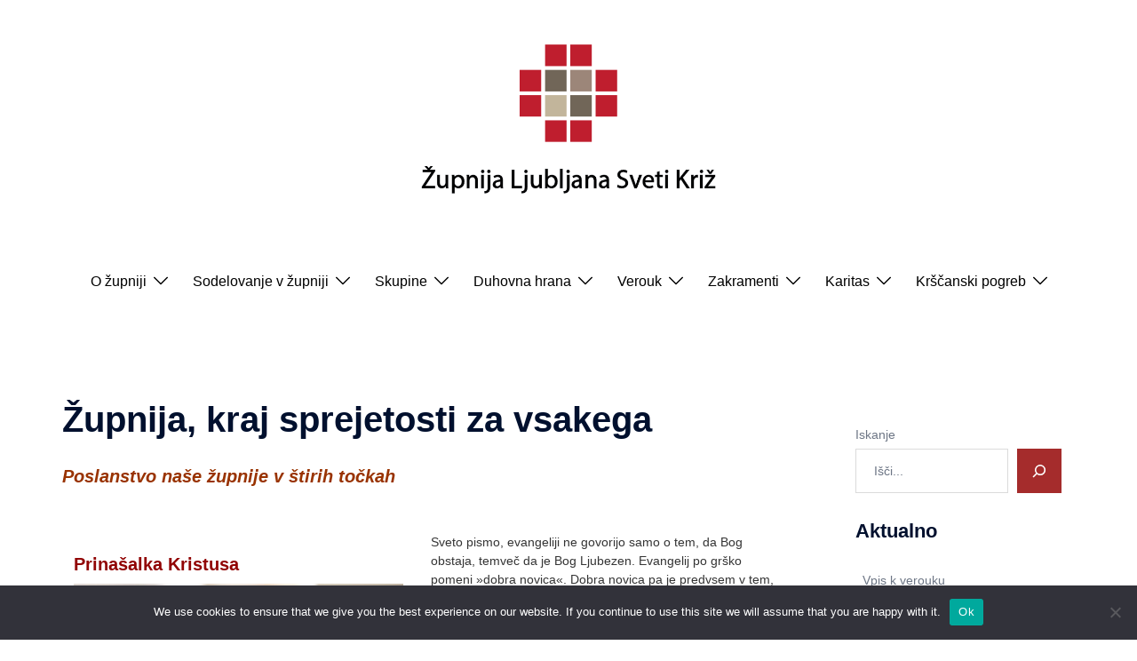

--- FILE ---
content_type: text/html; charset=UTF-8
request_url: http://www.ljubljana-sveti-kriz.si/nase-poslanstvo/
body_size: 21688
content:
<!DOCTYPE html>
<html lang="sl-SI">
<head>
<meta charset="UTF-8">
<meta name="viewport" content="width=device-width, initial-scale=1">
<link rel="profile" href="http://gmpg.org/xfn/11">
<link rel="pingback" href="http://www.ljubljana-sveti-kriz.si/xmlrpc.php">

<title>Župnija, kraj sprejetosti za vsakega &#8211; Župnija Ljubljana Sveti Križ</title>
<meta name='robots' content='max-image-preview:large' />
	<style>img:is([sizes="auto" i], [sizes^="auto," i]) { contain-intrinsic-size: 3000px 1500px }</style>
	<link rel='dns-prefetch' href='//fonts.googleapis.com' />
<link rel="alternate" type="application/rss+xml" title="Župnija Ljubljana Sveti Križ &raquo; Vir" href="http://www.ljubljana-sveti-kriz.si/feed/" />
<link rel="alternate" type="application/rss+xml" title="Župnija Ljubljana Sveti Križ &raquo; Vir komentarjev" href="http://www.ljubljana-sveti-kriz.si/comments/feed/" />
		<!-- This site uses the Google Analytics by ExactMetrics plugin v8.6.2 - Using Analytics tracking - https://www.exactmetrics.com/ -->
		<!-- Note: ExactMetrics is not currently configured on this site. The site owner needs to authenticate with Google Analytics in the ExactMetrics settings panel. -->
					<!-- No tracking code set -->
				<!-- / Google Analytics by ExactMetrics -->
		<link rel='stylesheet' id='smuzsf-facebook-css' href='http://www.ljubljana-sveti-kriz.si/wp-content/plugins/add-facebook/public/css/font-awesome.min.css?ver=6.8.3' type='text/css' media='all' />
<link rel='stylesheet' id='sbi_styles-css' href='http://www.ljubljana-sveti-kriz.si/wp-content/plugins/instagram-feed/css/sbi-styles.min.css?ver=6.9.1' type='text/css' media='all' />
<link rel='stylesheet' id='sydney-bootstrap-css' href='http://www.ljubljana-sveti-kriz.si/wp-content/themes/sydney/css/bootstrap/bootstrap.min.css?ver=1' type='text/css' media='all' />
<link rel='stylesheet' id='wp-block-library-css' href='http://www.ljubljana-sveti-kriz.si/wp-includes/css/dist/block-library/style.min.css?ver=6.8.3' type='text/css' media='all' />
<style id='wp-block-library-inline-css' type='text/css'>
.wp-block-image.is-style-sydney-rounded img { border-radius:30px; }
.wp-block-gallery.is-style-sydney-rounded img { border-radius:30px; }
</style>
<style id='global-styles-inline-css' type='text/css'>
:root{--wp--preset--aspect-ratio--square: 1;--wp--preset--aspect-ratio--4-3: 4/3;--wp--preset--aspect-ratio--3-4: 3/4;--wp--preset--aspect-ratio--3-2: 3/2;--wp--preset--aspect-ratio--2-3: 2/3;--wp--preset--aspect-ratio--16-9: 16/9;--wp--preset--aspect-ratio--9-16: 9/16;--wp--preset--color--black: #000000;--wp--preset--color--cyan-bluish-gray: #abb8c3;--wp--preset--color--white: #ffffff;--wp--preset--color--pale-pink: #f78da7;--wp--preset--color--vivid-red: #cf2e2e;--wp--preset--color--luminous-vivid-orange: #ff6900;--wp--preset--color--luminous-vivid-amber: #fcb900;--wp--preset--color--light-green-cyan: #7bdcb5;--wp--preset--color--vivid-green-cyan: #00d084;--wp--preset--color--pale-cyan-blue: #8ed1fc;--wp--preset--color--vivid-cyan-blue: #0693e3;--wp--preset--color--vivid-purple: #9b51e0;--wp--preset--gradient--vivid-cyan-blue-to-vivid-purple: linear-gradient(135deg,rgba(6,147,227,1) 0%,rgb(155,81,224) 100%);--wp--preset--gradient--light-green-cyan-to-vivid-green-cyan: linear-gradient(135deg,rgb(122,220,180) 0%,rgb(0,208,130) 100%);--wp--preset--gradient--luminous-vivid-amber-to-luminous-vivid-orange: linear-gradient(135deg,rgba(252,185,0,1) 0%,rgba(255,105,0,1) 100%);--wp--preset--gradient--luminous-vivid-orange-to-vivid-red: linear-gradient(135deg,rgba(255,105,0,1) 0%,rgb(207,46,46) 100%);--wp--preset--gradient--very-light-gray-to-cyan-bluish-gray: linear-gradient(135deg,rgb(238,238,238) 0%,rgb(169,184,195) 100%);--wp--preset--gradient--cool-to-warm-spectrum: linear-gradient(135deg,rgb(74,234,220) 0%,rgb(151,120,209) 20%,rgb(207,42,186) 40%,rgb(238,44,130) 60%,rgb(251,105,98) 80%,rgb(254,248,76) 100%);--wp--preset--gradient--blush-light-purple: linear-gradient(135deg,rgb(255,206,236) 0%,rgb(152,150,240) 100%);--wp--preset--gradient--blush-bordeaux: linear-gradient(135deg,rgb(254,205,165) 0%,rgb(254,45,45) 50%,rgb(107,0,62) 100%);--wp--preset--gradient--luminous-dusk: linear-gradient(135deg,rgb(255,203,112) 0%,rgb(199,81,192) 50%,rgb(65,88,208) 100%);--wp--preset--gradient--pale-ocean: linear-gradient(135deg,rgb(255,245,203) 0%,rgb(182,227,212) 50%,rgb(51,167,181) 100%);--wp--preset--gradient--electric-grass: linear-gradient(135deg,rgb(202,248,128) 0%,rgb(113,206,126) 100%);--wp--preset--gradient--midnight: linear-gradient(135deg,rgb(2,3,129) 0%,rgb(40,116,252) 100%);--wp--preset--font-size--small: 13px;--wp--preset--font-size--medium: 20px;--wp--preset--font-size--large: 36px;--wp--preset--font-size--x-large: 42px;--wp--preset--spacing--20: 0.44rem;--wp--preset--spacing--30: 0.67rem;--wp--preset--spacing--40: 1rem;--wp--preset--spacing--50: 1.5rem;--wp--preset--spacing--60: 2.25rem;--wp--preset--spacing--70: 3.38rem;--wp--preset--spacing--80: 5.06rem;--wp--preset--shadow--natural: 6px 6px 9px rgba(0, 0, 0, 0.2);--wp--preset--shadow--deep: 12px 12px 50px rgba(0, 0, 0, 0.4);--wp--preset--shadow--sharp: 6px 6px 0px rgba(0, 0, 0, 0.2);--wp--preset--shadow--outlined: 6px 6px 0px -3px rgba(255, 255, 255, 1), 6px 6px rgba(0, 0, 0, 1);--wp--preset--shadow--crisp: 6px 6px 0px rgba(0, 0, 0, 1);}:root { --wp--style--global--content-size: 740px;--wp--style--global--wide-size: 1140px; }:where(body) { margin: 0; }.wp-site-blocks { padding-top: var(--wp--style--root--padding-top); padding-bottom: var(--wp--style--root--padding-bottom); }.has-global-padding { padding-right: var(--wp--style--root--padding-right); padding-left: var(--wp--style--root--padding-left); }.has-global-padding > .alignfull { margin-right: calc(var(--wp--style--root--padding-right) * -1); margin-left: calc(var(--wp--style--root--padding-left) * -1); }.has-global-padding :where(:not(.alignfull.is-layout-flow) > .has-global-padding:not(.wp-block-block, .alignfull)) { padding-right: 0; padding-left: 0; }.has-global-padding :where(:not(.alignfull.is-layout-flow) > .has-global-padding:not(.wp-block-block, .alignfull)) > .alignfull { margin-left: 0; margin-right: 0; }.wp-site-blocks > .alignleft { float: left; margin-right: 2em; }.wp-site-blocks > .alignright { float: right; margin-left: 2em; }.wp-site-blocks > .aligncenter { justify-content: center; margin-left: auto; margin-right: auto; }:where(.wp-site-blocks) > * { margin-block-start: 24px; margin-block-end: 0; }:where(.wp-site-blocks) > :first-child { margin-block-start: 0; }:where(.wp-site-blocks) > :last-child { margin-block-end: 0; }:root { --wp--style--block-gap: 24px; }:root :where(.is-layout-flow) > :first-child{margin-block-start: 0;}:root :where(.is-layout-flow) > :last-child{margin-block-end: 0;}:root :where(.is-layout-flow) > *{margin-block-start: 24px;margin-block-end: 0;}:root :where(.is-layout-constrained) > :first-child{margin-block-start: 0;}:root :where(.is-layout-constrained) > :last-child{margin-block-end: 0;}:root :where(.is-layout-constrained) > *{margin-block-start: 24px;margin-block-end: 0;}:root :where(.is-layout-flex){gap: 24px;}:root :where(.is-layout-grid){gap: 24px;}.is-layout-flow > .alignleft{float: left;margin-inline-start: 0;margin-inline-end: 2em;}.is-layout-flow > .alignright{float: right;margin-inline-start: 2em;margin-inline-end: 0;}.is-layout-flow > .aligncenter{margin-left: auto !important;margin-right: auto !important;}.is-layout-constrained > .alignleft{float: left;margin-inline-start: 0;margin-inline-end: 2em;}.is-layout-constrained > .alignright{float: right;margin-inline-start: 2em;margin-inline-end: 0;}.is-layout-constrained > .aligncenter{margin-left: auto !important;margin-right: auto !important;}.is-layout-constrained > :where(:not(.alignleft):not(.alignright):not(.alignfull)){max-width: var(--wp--style--global--content-size);margin-left: auto !important;margin-right: auto !important;}.is-layout-constrained > .alignwide{max-width: var(--wp--style--global--wide-size);}body .is-layout-flex{display: flex;}.is-layout-flex{flex-wrap: wrap;align-items: center;}.is-layout-flex > :is(*, div){margin: 0;}body .is-layout-grid{display: grid;}.is-layout-grid > :is(*, div){margin: 0;}body{--wp--style--root--padding-top: 0px;--wp--style--root--padding-right: 0px;--wp--style--root--padding-bottom: 0px;--wp--style--root--padding-left: 0px;}a:where(:not(.wp-element-button)){text-decoration: underline;}:root :where(.wp-element-button, .wp-block-button__link){background-color: #32373c;border-width: 0;color: #fff;font-family: inherit;font-size: inherit;line-height: inherit;padding: calc(0.667em + 2px) calc(1.333em + 2px);text-decoration: none;}.has-black-color{color: var(--wp--preset--color--black) !important;}.has-cyan-bluish-gray-color{color: var(--wp--preset--color--cyan-bluish-gray) !important;}.has-white-color{color: var(--wp--preset--color--white) !important;}.has-pale-pink-color{color: var(--wp--preset--color--pale-pink) !important;}.has-vivid-red-color{color: var(--wp--preset--color--vivid-red) !important;}.has-luminous-vivid-orange-color{color: var(--wp--preset--color--luminous-vivid-orange) !important;}.has-luminous-vivid-amber-color{color: var(--wp--preset--color--luminous-vivid-amber) !important;}.has-light-green-cyan-color{color: var(--wp--preset--color--light-green-cyan) !important;}.has-vivid-green-cyan-color{color: var(--wp--preset--color--vivid-green-cyan) !important;}.has-pale-cyan-blue-color{color: var(--wp--preset--color--pale-cyan-blue) !important;}.has-vivid-cyan-blue-color{color: var(--wp--preset--color--vivid-cyan-blue) !important;}.has-vivid-purple-color{color: var(--wp--preset--color--vivid-purple) !important;}.has-black-background-color{background-color: var(--wp--preset--color--black) !important;}.has-cyan-bluish-gray-background-color{background-color: var(--wp--preset--color--cyan-bluish-gray) !important;}.has-white-background-color{background-color: var(--wp--preset--color--white) !important;}.has-pale-pink-background-color{background-color: var(--wp--preset--color--pale-pink) !important;}.has-vivid-red-background-color{background-color: var(--wp--preset--color--vivid-red) !important;}.has-luminous-vivid-orange-background-color{background-color: var(--wp--preset--color--luminous-vivid-orange) !important;}.has-luminous-vivid-amber-background-color{background-color: var(--wp--preset--color--luminous-vivid-amber) !important;}.has-light-green-cyan-background-color{background-color: var(--wp--preset--color--light-green-cyan) !important;}.has-vivid-green-cyan-background-color{background-color: var(--wp--preset--color--vivid-green-cyan) !important;}.has-pale-cyan-blue-background-color{background-color: var(--wp--preset--color--pale-cyan-blue) !important;}.has-vivid-cyan-blue-background-color{background-color: var(--wp--preset--color--vivid-cyan-blue) !important;}.has-vivid-purple-background-color{background-color: var(--wp--preset--color--vivid-purple) !important;}.has-black-border-color{border-color: var(--wp--preset--color--black) !important;}.has-cyan-bluish-gray-border-color{border-color: var(--wp--preset--color--cyan-bluish-gray) !important;}.has-white-border-color{border-color: var(--wp--preset--color--white) !important;}.has-pale-pink-border-color{border-color: var(--wp--preset--color--pale-pink) !important;}.has-vivid-red-border-color{border-color: var(--wp--preset--color--vivid-red) !important;}.has-luminous-vivid-orange-border-color{border-color: var(--wp--preset--color--luminous-vivid-orange) !important;}.has-luminous-vivid-amber-border-color{border-color: var(--wp--preset--color--luminous-vivid-amber) !important;}.has-light-green-cyan-border-color{border-color: var(--wp--preset--color--light-green-cyan) !important;}.has-vivid-green-cyan-border-color{border-color: var(--wp--preset--color--vivid-green-cyan) !important;}.has-pale-cyan-blue-border-color{border-color: var(--wp--preset--color--pale-cyan-blue) !important;}.has-vivid-cyan-blue-border-color{border-color: var(--wp--preset--color--vivid-cyan-blue) !important;}.has-vivid-purple-border-color{border-color: var(--wp--preset--color--vivid-purple) !important;}.has-vivid-cyan-blue-to-vivid-purple-gradient-background{background: var(--wp--preset--gradient--vivid-cyan-blue-to-vivid-purple) !important;}.has-light-green-cyan-to-vivid-green-cyan-gradient-background{background: var(--wp--preset--gradient--light-green-cyan-to-vivid-green-cyan) !important;}.has-luminous-vivid-amber-to-luminous-vivid-orange-gradient-background{background: var(--wp--preset--gradient--luminous-vivid-amber-to-luminous-vivid-orange) !important;}.has-luminous-vivid-orange-to-vivid-red-gradient-background{background: var(--wp--preset--gradient--luminous-vivid-orange-to-vivid-red) !important;}.has-very-light-gray-to-cyan-bluish-gray-gradient-background{background: var(--wp--preset--gradient--very-light-gray-to-cyan-bluish-gray) !important;}.has-cool-to-warm-spectrum-gradient-background{background: var(--wp--preset--gradient--cool-to-warm-spectrum) !important;}.has-blush-light-purple-gradient-background{background: var(--wp--preset--gradient--blush-light-purple) !important;}.has-blush-bordeaux-gradient-background{background: var(--wp--preset--gradient--blush-bordeaux) !important;}.has-luminous-dusk-gradient-background{background: var(--wp--preset--gradient--luminous-dusk) !important;}.has-pale-ocean-gradient-background{background: var(--wp--preset--gradient--pale-ocean) !important;}.has-electric-grass-gradient-background{background: var(--wp--preset--gradient--electric-grass) !important;}.has-midnight-gradient-background{background: var(--wp--preset--gradient--midnight) !important;}.has-small-font-size{font-size: var(--wp--preset--font-size--small) !important;}.has-medium-font-size{font-size: var(--wp--preset--font-size--medium) !important;}.has-large-font-size{font-size: var(--wp--preset--font-size--large) !important;}.has-x-large-font-size{font-size: var(--wp--preset--font-size--x-large) !important;}
:root :where(.wp-block-pullquote){font-size: 1.5em;line-height: 1.6;}
</style>
<link rel='stylesheet' id='cookie-notice-front-css' href='http://www.ljubljana-sveti-kriz.si/wp-content/plugins/cookie-notice/css/front.min.css?ver=2.5.6' type='text/css' media='all' />
<link rel='stylesheet' id='events-manager-css' href='http://www.ljubljana-sveti-kriz.si/wp-content/plugins/events-manager/includes/css/events-manager.min.css?ver=7.0.0.1' type='text/css' media='all' />
<style id='events-manager-inline-css' type='text/css'>
body .em { --font-family : inherit; --font-weight : inherit; --font-size : 1em; --line-height : inherit; }
</style>
<link rel='stylesheet' id='wp-fullcalendar-css' href='http://www.ljubljana-sveti-kriz.si/wp-content/plugins/wp-fullcalendar/includes/css/main.css?ver=1.6' type='text/css' media='all' />
<link rel='stylesheet' id='wp-fullcalendar-tippy-light-border-css' href='http://www.ljubljana-sveti-kriz.si/wp-content/plugins/wp-fullcalendar/includes/css/tippy/light-border.css?ver=1.6' type='text/css' media='all' />
<link rel='stylesheet' id='jquery-ui-css' href='http://www.ljubljana-sveti-kriz.si/wp-content/plugins/wp-fullcalendar/includes/css/jquery-ui/ui-lightness/jquery-ui.min.css?ver=1.6' type='text/css' media='all' />
<link rel='stylesheet' id='jquery-ui-theme-css' href='http://www.ljubljana-sveti-kriz.si/wp-content/plugins/wp-fullcalendar/includes/css/jquery-ui/ui-lightness/theme.css?ver=1.6' type='text/css' media='all' />
<link rel='stylesheet' id='sydney-google-fonts-css' href='https://fonts.googleapis.com/css2?family=Calibri:wght@400&#038;family=Calibri:wght@600&#038;display=swap' type='text/css' media='all' />
<link rel='stylesheet' id='sydney-style-css' href='http://www.ljubljana-sveti-kriz.si/wp-content/themes/sydney/style.css?ver=20230821' type='text/css' media='all' />
<!--[if lte IE 9]>
<link rel='stylesheet' id='sydney-ie9-css' href='http://www.ljubljana-sveti-kriz.si/wp-content/themes/sydney/css/ie9.css?ver=6.8.3' type='text/css' media='all' />
<![endif]-->
<link rel='stylesheet' id='sydney-style-min-css' href='http://www.ljubljana-sveti-kriz.si/wp-content/themes/sydney/css/styles.min.css?ver=20250404' type='text/css' media='all' />
<style id='sydney-style-min-inline-css' type='text/css'>
.site-header{background-color:rgba(255,255,255,0.9);}.woocommerce ul.products li.product{text-align:center;}html{scroll-behavior:smooth;}.header-image{background-size:cover;}.header-image{height:300px;}.header-wrap .col-md-4,.header-wrap .col-md-8{width:100%;text-align:center;}#mainnav{float:none;}#mainnav li{float:none;display:inline-block;}#mainnav ul ul li{display:block;text-align:left;float:left;}.site-logo,.header-wrap .col-md-4{margin-bottom:15px;}.btn-menu{margin:0 auto;float:none;}.header-wrap .container > .row{display:block;}:root{--sydney-global-color-1:#a52c2c;--sydney-global-color-2:#b73d3d;--sydney-global-color-3:#233452;--sydney-global-color-4:#00102E;--sydney-global-color-5:#6d7685;--sydney-global-color-6:#00102E;--sydney-global-color-7:#F4F5F7;--sydney-global-color-8:#dbdbdb;--sydney-global-color-9:#ffffff;}.llms-student-dashboard .llms-button-secondary:hover,.llms-button-action:hover,.read-more-gt,.widget-area .widget_fp_social a,#mainnav ul li a:hover,.sydney_contact_info_widget span,.roll-team .team-content .name,.roll-team .team-item .team-pop .team-social li:hover a,.roll-infomation li.address:before,.roll-infomation li.phone:before,.roll-infomation li.email:before,.roll-testimonials .name,.roll-button.border,.roll-button:hover,.roll-icon-list .icon i,.roll-icon-list .content h3 a:hover,.roll-icon-box.white .content h3 a,.roll-icon-box .icon i,.roll-icon-box .content h3 a:hover,.switcher-container .switcher-icon a:focus,.go-top:hover,.hentry .meta-post a:hover,#mainnav > ul > li > a.active,#mainnav > ul > li > a:hover,button:hover,input[type="button"]:hover,input[type="reset"]:hover,input[type="submit"]:hover,.text-color,.social-menu-widget a,.social-menu-widget a:hover,.archive .team-social li a,a,h1 a,h2 a,h3 a,h4 a,h5 a,h6 a,.classic-alt .meta-post a,.single .hentry .meta-post a,.content-area.modern .hentry .meta-post span:before,.content-area.modern .post-cat{color:var(--sydney-global-color-1)}.llms-student-dashboard .llms-button-secondary,.llms-button-action,.woocommerce #respond input#submit,.woocommerce a.button,.woocommerce button.button,.woocommerce input.button,.project-filter li a.active,.project-filter li a:hover,.preloader .pre-bounce1,.preloader .pre-bounce2,.roll-team .team-item .team-pop,.roll-progress .progress-animate,.roll-socials li a:hover,.roll-project .project-item .project-pop,.roll-project .project-filter li.active,.roll-project .project-filter li:hover,.roll-button.light:hover,.roll-button.border:hover,.roll-button,.roll-icon-box.white .icon,.owl-theme .owl-controls .owl-page.active span,.owl-theme .owl-controls.clickable .owl-page:hover span,.go-top,.bottom .socials li:hover a,.sidebar .widget:before,.blog-pagination ul li.active,.blog-pagination ul li:hover a,.content-area .hentry:after,.text-slider .maintitle:after,.error-wrap #search-submit:hover,#mainnav .sub-menu li:hover > a,#mainnav ul li ul:after,button,input[type="button"],input[type="reset"],input[type="submit"],.panel-grid-cell .widget-title:after,.cart-amount{background-color:var(--sydney-global-color-1)}.llms-student-dashboard .llms-button-secondary,.llms-student-dashboard .llms-button-secondary:hover,.llms-button-action,.llms-button-action:hover,.roll-socials li a:hover,.roll-socials li a,.roll-button.light:hover,.roll-button.border,.roll-button,.roll-icon-list .icon,.roll-icon-box .icon,.owl-theme .owl-controls .owl-page span,.comment .comment-detail,.widget-tags .tag-list a:hover,.blog-pagination ul li,.error-wrap #search-submit:hover,textarea:focus,input[type="text"]:focus,input[type="password"]:focus,input[type="datetime"]:focus,input[type="datetime-local"]:focus,input[type="date"]:focus,input[type="month"]:focus,input[type="time"]:focus,input[type="week"]:focus,input[type="number"]:focus,input[type="email"]:focus,input[type="url"]:focus,input[type="search"]:focus,input[type="tel"]:focus,input[type="color"]:focus,button,input[type="button"],input[type="reset"],input[type="submit"],.archive .team-social li a{border-color:var(--sydney-global-color-1)}.sydney_contact_info_widget span{fill:var(--sydney-global-color-1);}.go-top:hover svg{stroke:var(--sydney-global-color-1);}.site-header.float-header{background-color:rgba(255,255,255,0.9);}@media only screen and (max-width:1024px){.site-header{background-color:#ffffff;}}#mainnav ul li a,#mainnav ul li::before{color:#0a0a0a}#mainnav .sub-menu li a{color:#000000}#mainnav .sub-menu li a{background:#ffffff}.text-slider .maintitle,.text-slider .subtitle{color:#000000}body{color:#353535}#secondary{background-color:#ffffff}#secondary,#secondary a:not(.wp-block-button__link){color:#6d7685}.btn-menu .sydney-svg-icon{fill:#93716d}#mainnav ul li a:hover,.main-header #mainnav .menu > li > a:hover{color:#960a00}.overlay{background-color:#000000}.page-wrap{padding-top:100px;}.page-wrap{padding-bottom:100px;}@media only screen and (max-width:1025px){.mobile-slide{display:block;}.slide-item{background-image:none !important;}.header-slider{}.slide-item{height:auto !important;}.slide-inner{min-height:initial;}}.go-top.show{border-radius:2px;bottom:10px;}.go-top.position-right{right:20px;}.go-top.position-left{left:20px;}.go-top{background-color:;}.go-top:hover{background-color:;}.go-top{color:;}.go-top svg{stroke:;}.go-top:hover{color:;}.go-top:hover svg{stroke:;}.go-top .sydney-svg-icon,.go-top .sydney-svg-icon svg{width:16px;height:16px;}.go-top{padding:15px;}@media (min-width:992px){.site-info{font-size:16px;}}@media (min-width:576px) and (max-width:991px){.site-info{font-size:16px;}}@media (max-width:575px){.site-info{font-size:16px;}}.site-info{border-top:0;}.footer-widgets-grid{gap:30px;}@media (min-width:992px){.footer-widgets-grid{padding-top:95px;padding-bottom:95px;}}@media (min-width:576px) and (max-width:991px){.footer-widgets-grid{padding-top:60px;padding-bottom:60px;}}@media (max-width:575px){.footer-widgets-grid{padding-top:60px;padding-bottom:60px;}}@media (min-width:992px){.sidebar-column .widget .widget-title{font-size:22px;}}@media (min-width:576px) and (max-width:991px){.sidebar-column .widget .widget-title{font-size:22px;}}@media (max-width:575px){.sidebar-column .widget .widget-title{font-size:22px;}}@media (min-width:992px){.footer-widgets{font-size:16px;}}@media (min-width:576px) and (max-width:991px){.footer-widgets{font-size:16px;}}@media (max-width:575px){.footer-widgets{font-size:16px;}}.footer-widgets{background-color:;}.sidebar-column .widget .widget-title{color:;}.sidebar-column .widget h1,.sidebar-column .widget h2,.sidebar-column .widget h3,.sidebar-column .widget h4,.sidebar-column .widget h5,.sidebar-column .widget h6{color:;}.sidebar-column .widget{color:;}#sidebar-footer .widget a{color:;}#sidebar-footer .widget a:hover{color:;}.site-footer{background-color:;}.site-info,.site-info a{color:;}.site-info .sydney-svg-icon svg{fill:;}.site-info{padding-top:20px;padding-bottom:20px;}@media (min-width:992px){button,.roll-button,a.button,.wp-block-button__link,input[type="button"],input[type="reset"],input[type="submit"]{padding-top:12px;padding-bottom:12px;}}@media (min-width:576px) and (max-width:991px){button,.roll-button,a.button,.wp-block-button__link,input[type="button"],input[type="reset"],input[type="submit"]{padding-top:12px;padding-bottom:12px;}}@media (max-width:575px){button,.roll-button,a.button,.wp-block-button__link,input[type="button"],input[type="reset"],input[type="submit"]{padding-top:12px;padding-bottom:12px;}}@media (min-width:992px){button,.roll-button,a.button,.wp-block-button__link,input[type="button"],input[type="reset"],input[type="submit"]{padding-left:35px;padding-right:35px;}}@media (min-width:576px) and (max-width:991px){button,.roll-button,a.button,.wp-block-button__link,input[type="button"],input[type="reset"],input[type="submit"]{padding-left:35px;padding-right:35px;}}@media (max-width:575px){button,.roll-button,a.button,.wp-block-button__link,input[type="button"],input[type="reset"],input[type="submit"]{padding-left:35px;padding-right:35px;}}button,.roll-button,a.button,.wp-block-button__link,input[type="button"],input[type="reset"],input[type="submit"]{border-radius:0;}@media (min-width:992px){button,.roll-button,a.button,.wp-block-button__link,input[type="button"],input[type="reset"],input[type="submit"]{font-size:14px;}}@media (min-width:576px) and (max-width:991px){button,.roll-button,a.button,.wp-block-button__link,input[type="button"],input[type="reset"],input[type="submit"]{font-size:14px;}}@media (max-width:575px){button,.roll-button,a.button,.wp-block-button__link,input[type="button"],input[type="reset"],input[type="submit"]{font-size:14px;}}button,.roll-button,a.button,.wp-block-button__link,input[type="button"],input[type="reset"],input[type="submit"]{text-transform:uppercase;}button,.wp-element-button,div.wpforms-container-full .wpforms-form input[type=submit],div.wpforms-container-full .wpforms-form button[type=submit],div.wpforms-container-full .wpforms-form .wpforms-page-button,.roll-button,a.button,.wp-block-button__link,input[type="button"],input[type="reset"],input[type="submit"]{background-color:;}button:hover,.wp-element-button:hover,div.wpforms-container-full .wpforms-form input[type=submit]:hover,div.wpforms-container-full .wpforms-form button[type=submit]:hover,div.wpforms-container-full .wpforms-form .wpforms-page-button:hover,.roll-button:hover,a.button:hover,.wp-block-button__link:hover,input[type="button"]:hover,input[type="reset"]:hover,input[type="submit"]:hover{background-color:;}button,#sidebar-footer a.wp-block-button__link,.wp-element-button,div.wpforms-container-full .wpforms-form input[type=submit],div.wpforms-container-full .wpforms-form button[type=submit],div.wpforms-container-full .wpforms-form .wpforms-page-button,.checkout-button.button,a.button,.wp-block-button__link,input[type="button"],input[type="reset"],input[type="submit"]{color:;}button:hover,#sidebar-footer .wp-block-button__link:hover,.wp-element-button:hover,div.wpforms-container-full .wpforms-form input[type=submit]:hover,div.wpforms-container-full .wpforms-form button[type=submit]:hover,div.wpforms-container-full .wpforms-form .wpforms-page-button:hover,.roll-button:hover,a.button:hover,.wp-block-button__link:hover,input[type="button"]:hover,input[type="reset"]:hover,input[type="submit"]:hover{color:;}.is-style-outline .wp-block-button__link,div.wpforms-container-full .wpforms-form input[type=submit],div.wpforms-container-full .wpforms-form button[type=submit],div.wpforms-container-full .wpforms-form .wpforms-page-button,.roll-button,.wp-block-button__link.is-style-outline,button,a.button,.wp-block-button__link,input[type="button"],input[type="reset"],input[type="submit"]{border-color:;}button:hover,div.wpforms-container-full .wpforms-form input[type=submit]:hover,div.wpforms-container-full .wpforms-form button[type=submit]:hover,div.wpforms-container-full .wpforms-form .wpforms-page-button:hover,.roll-button:hover,a.button:hover,.wp-block-button__link:hover,input[type="button"]:hover,input[type="reset"]:hover,input[type="submit"]:hover{border-color:;}.posts-layout .list-image{width:35%;}.posts-layout .list-content{width:65%;}.content-area:not(.layout4):not(.layout6) .posts-layout .entry-thumb{margin:0 0 25px 0;}.layout4 .entry-thumb,.layout6 .entry-thumb{margin:0 25px 0 0;}.layout6 article:nth-of-type(even) .list-image .entry-thumb{margin:0 0 0 25px;}.posts-layout .entry-header{margin-bottom:7px;}.posts-layout .entry-meta.below-excerpt{margin:0 0 0;}.posts-layout .entry-meta.above-title{margin:0 0 0;}.single .entry-header .entry-title{color:#8c0909;}.single .entry-header .entry-meta,.single .entry-header .entry-meta a{color:;}@media (min-width:992px){.single .entry-meta{font-size:12px;}}@media (min-width:576px) and (max-width:991px){.single .entry-meta{font-size:12px;}}@media (max-width:575px){.single .entry-meta{font-size:12px;}}@media (min-width:992px){.single .entry-header .entry-title{font-size:32px;}}@media (min-width:576px) and (max-width:991px){.single .entry-header .entry-title{font-size:32px;}}@media (max-width:575px){.single .entry-header .entry-title{font-size:32px;}}.posts-layout .entry-post{color:#383838;}.posts-layout .entry-title a{color:#770000;}.posts-layout .author,.posts-layout .entry-meta a{color:#a36e6e;}@media (min-width:992px){.posts-layout .entry-post{font-size:16px;}}@media (min-width:576px) and (max-width:991px){.posts-layout .entry-post{font-size:16px;}}@media (max-width:575px){.posts-layout .entry-post{font-size:16px;}}@media (min-width:992px){.posts-layout .entry-meta{font-size:15px;}}@media (min-width:576px) and (max-width:991px){.posts-layout .entry-meta{font-size:12px;}}@media (max-width:575px){.posts-layout .entry-meta{font-size:12px;}}@media (min-width:992px){.posts-layout .entry-title{font-size:30px;}}@media (min-width:576px) and (max-width:991px){.posts-layout .entry-title{font-size:32px;}}@media (max-width:575px){.posts-layout .entry-title{font-size:32px;}}.single .entry-header{margin-bottom:22px;}.single .entry-thumb{margin-bottom:22px;}.single .entry-meta-above{margin-bottom:9px;}.single .entry-meta-below{margin-top:9px;}@media (min-width:992px){.custom-logo-link img{max-width:170px;}}@media (min-width:576px) and (max-width:991px){.custom-logo-link img{max-width:200px;}}@media (max-width:575px){.custom-logo-link img{max-width:100px;}}.main-header,.bottom-header-row{border-bottom:10px solid #ffffff;}.main-header:not(.sticky-active),.header-search-form{background-color:#ffffff;}.main-header.sticky-active{background-color:;}.main-header .site-title a,.main-header .site-description,.main-header #mainnav .menu > li > a,#mainnav .nav-menu > li > a,.main-header .header-contact a{color:#000000;}.main-header .sydney-svg-icon svg,.main-header .dropdown-symbol .sydney-svg-icon svg{fill:#000000;}.sticky-active .main-header .site-title a,.sticky-active .main-header .site-description,.sticky-active .main-header #mainnav .menu > li > a,.sticky-active .main-header .header-contact a,.sticky-active .main-header .logout-link,.sticky-active .main-header .html-item,.sticky-active .main-header .sydney-login-toggle{color:;}.sticky-active .main-header .sydney-svg-icon svg,.sticky-active .main-header .dropdown-symbol .sydney-svg-icon svg{fill:;}.bottom-header-row{background-color:#ffffff;}.bottom-header-row,.bottom-header-row .header-contact a,.bottom-header-row #mainnav .menu > li > a{color:#000000;}.bottom-header-row #mainnav .menu > li > a:hover{color:#0740A2;}.bottom-header-row .header-item svg,.dropdown-symbol .sydney-svg-icon svg{fill:#000000;}.main-header .site-header-inner,.main-header .top-header-row{padding-top:50px;padding-bottom:50px;}.bottom-header-inner{padding-top:10px;padding-bottom:10px;}.bottom-header-row #mainnav ul ul li,.main-header #mainnav ul ul li{background-color:#ffffff;}.bottom-header-row #mainnav ul ul li a,.bottom-header-row #mainnav ul ul li:hover a,.main-header #mainnav ul ul li:hover a,.main-header #mainnav ul ul li a{color:#000000;}.bottom-header-row #mainnav ul ul li svg,.main-header #mainnav ul ul li svg{fill:#000000;}.header-item .sydney-svg-icon{width:px;height:px;}.header-item .sydney-svg-icon svg{max-height:-2px;}.header-search-form{background-color:;}#mainnav .sub-menu li:hover>a,.main-header #mainnav ul ul li:hover>a{color:;}.main-header-cart .count-number{color:;}.main-header-cart .widget_shopping_cart .widgettitle:after,.main-header-cart .widget_shopping_cart .woocommerce-mini-cart__buttons:before{background-color:rgba(33,33,33,0.9);}.sydney-offcanvas-menu .mainnav ul li,.mobile-header-item.offcanvas-items,.mobile-header-item.offcanvas-items .social-profile{text-align:left;}.sydney-offcanvas-menu #mainnav ul li{text-align:left;}.sydney-offcanvas-menu #mainnav ul ul a{color:;}.sydney-offcanvas-menu #mainnav > div > ul > li > a{font-size:18px;}.sydney-offcanvas-menu #mainnav ul ul li a{font-size:16px;}.sydney-offcanvas-menu .mainnav a{padding:10px 0;}#masthead-mobile{background-color:#ffffff;}#masthead-mobile .site-description,#masthead-mobile a:not(.button){color:;}#masthead-mobile svg{fill:;}.mobile-header{padding-top:10px;padding-bottom:10px;}.sydney-offcanvas-menu{background-color:#ffffff;}.offcanvas-header-custom-text,.sydney-offcanvas-menu,.sydney-offcanvas-menu #mainnav a:not(.button),.sydney-offcanvas-menu a:not(.button){color:#333333;}.sydney-offcanvas-menu svg,.sydney-offcanvas-menu .dropdown-symbol .sydney-svg-icon svg{fill:#333333;}@media (min-width:992px){.site-logo{max-height:170px;}}@media (min-width:576px) and (max-width:991px){.site-logo{max-height:200px;}}@media (max-width:575px){.site-logo{max-height:100px;}}.site-title a,.site-title a:visited,.main-header .site-title a,.main-header .site-title a:visited{color:}.site-description,.main-header .site-description{color:}@media (min-width:992px){.site-title{font-size:12px;}}@media (min-width:576px) and (max-width:991px){.site-title{font-size:12px;}}@media (max-width:575px){.site-title{font-size:20px;}}@media (min-width:992px){.site-description{font-size:12px;}}@media (min-width:576px) and (max-width:991px){.site-description{font-size:12px;}}@media (max-width:575px){.site-description{font-size:16px;}}body{font-family:Calibri,sans-serif;font-weight:regular;}h1,h2,h3,h4,h5,h6,.site-title{font-family:Calibri,sans-serif;font-weight:600;}#mainnav > div > ul > li > a{text-transform:none;}@media (min-width:992px){#mainnav > div > ul > li{font-size:16px;}}@media (min-width:576px) and (max-width:991px){#mainnav > div > ul > li{font-size:14px;}}@media (max-width:575px){#mainnav > div > ul > li{font-size:14px;}}@media (min-width:992px){.header-item{font-size:16px;}}@media (min-width:576px) and (max-width:991px){.header-item{font-size:14px;}}@media (max-width:575px){.header-item{font-size:14px;}}h1,h2,h3,h4,h5,h6,.site-title{text-decoration:none;text-transform:none;font-style:;line-height:1.17;letter-spacing:0;}@media (min-width:992px){h1:not(.site-title){font-size:40px;}}@media (min-width:576px) and (max-width:991px){h1:not(.site-title){font-size:42px;}}@media (max-width:575px){h1:not(.site-title){font-size:32px;}}@media (min-width:992px){h2{font-size:35px;}}@media (min-width:576px) and (max-width:991px){h2{font-size:32px;}}@media (max-width:575px){h2{font-size:24px;}}@media (min-width:992px){h3{font-size:30px;}}@media (min-width:576px) and (max-width:991px){h3{font-size:24px;}}@media (max-width:575px){h3{font-size:20px;}}@media (min-width:992px){h4{font-size:25px;}}@media (min-width:576px) and (max-width:991px){h4{font-size:18px;}}@media (max-width:575px){h4{font-size:16px;}}@media (min-width:992px){h5{font-size:20px;}}@media (min-width:576px) and (max-width:991px){h5{font-size:16px;}}@media (max-width:575px){h5{font-size:16px;}}@media (min-width:992px){h6{font-size:15px;}}@media (min-width:576px) and (max-width:991px){h6{font-size:16px;}}@media (max-width:575px){h6{font-size:16px;}}p,.posts-layout .entry-post{text-decoration:}body,.posts-layout .entry-post{text-transform:none;font-style:;line-height:1.55;letter-spacing:0;}@media (min-width:992px){body{font-size:14px;}}@media (min-width:576px) and (max-width:991px){body{font-size:14px;}}@media (max-width:575px){body{font-size:14px;}}@media (min-width:992px){.woocommerce div.product .product-gallery-summary .entry-title{font-size:32px;}}@media (min-width:576px) and (max-width:991px){.woocommerce div.product .product-gallery-summary .entry-title{font-size:32px;}}@media (max-width:575px){.woocommerce div.product .product-gallery-summary .entry-title{font-size:32px;}}@media (min-width:992px){.woocommerce div.product .product-gallery-summary .price .amount{font-size:24px;}}@media (min-width:576px) and (max-width:991px){.woocommerce div.product .product-gallery-summary .price .amount{font-size:24px;}}@media (max-width:575px){.woocommerce div.product .product-gallery-summary .price .amount{font-size:24px;}}.woocommerce ul.products li.product .col-md-7 > *,.woocommerce ul.products li.product .col-md-8 > *,.woocommerce ul.products li.product > *{margin-bottom:12px;}.wc-block-grid__product-onsale,span.onsale{border-radius:0;top:20px!important;left:20px!important;}.wc-block-grid__product-onsale,.products span.onsale{left:auto!important;right:20px;}.wc-block-grid__product-onsale,span.onsale{color:;}.wc-block-grid__product-onsale,span.onsale{background-color:;}ul.wc-block-grid__products li.wc-block-grid__product .wc-block-grid__product-title,ul.wc-block-grid__products li.wc-block-grid__product .woocommerce-loop-product__title,ul.wc-block-grid__products li.product .wc-block-grid__product-title,ul.wc-block-grid__products li.product .woocommerce-loop-product__title,ul.products li.wc-block-grid__product .wc-block-grid__product-title,ul.products li.wc-block-grid__product .woocommerce-loop-product__title,ul.products li.product .wc-block-grid__product-title,ul.products li.product .woocommerce-loop-product__title,ul.products li.product .woocommerce-loop-category__title,.woocommerce-loop-product__title .botiga-wc-loop-product__title{color:;}a.wc-forward:not(.checkout-button){color:;}a.wc-forward:not(.checkout-button):hover{color:#0740A2;}.woocommerce-pagination li .page-numbers:hover{color:;}.woocommerce-sorting-wrapper{border-color:rgba(33,33,33,0.9);}ul.products li.product-category .woocommerce-loop-category__title{text-align:center;}ul.products li.product-category > a,ul.products li.product-category > a > img{border-radius:0;}.entry-content a:not(.button):not(.elementor-button-link):not(.wp-block-button__link){color:#3366CC;}.entry-content a:not(.button):not(.elementor-button-link):not(.wp-block-button__link):hover{color:#0740A2;}h1{color:;}h2{color:;}h3{color:;}h4{color:;}h5{color:;}h6{color:;}div.wpforms-container-full .wpforms-form input[type=date],div.wpforms-container-full .wpforms-form input[type=datetime],div.wpforms-container-full .wpforms-form input[type=datetime-local],div.wpforms-container-full .wpforms-form input[type=email],div.wpforms-container-full .wpforms-form input[type=month],div.wpforms-container-full .wpforms-form input[type=number],div.wpforms-container-full .wpforms-form input[type=password],div.wpforms-container-full .wpforms-form input[type=range],div.wpforms-container-full .wpforms-form input[type=search],div.wpforms-container-full .wpforms-form input[type=tel],div.wpforms-container-full .wpforms-form input[type=text],div.wpforms-container-full .wpforms-form input[type=time],div.wpforms-container-full .wpforms-form input[type=url],div.wpforms-container-full .wpforms-form input[type=week],div.wpforms-container-full .wpforms-form select,div.wpforms-container-full .wpforms-form textarea,input[type="text"],input[type="email"],input[type="url"],input[type="password"],input[type="search"],input[type="number"],input[type="tel"],input[type="range"],input[type="date"],input[type="month"],input[type="week"],input[type="time"],input[type="datetime"],input[type="datetime-local"],input[type="color"],textarea,select,.woocommerce .select2-container .select2-selection--single,.woocommerce-page .select2-container .select2-selection--single,input[type="text"]:focus,input[type="email"]:focus,input[type="url"]:focus,input[type="password"]:focus,input[type="search"]:focus,input[type="number"]:focus,input[type="tel"]:focus,input[type="range"]:focus,input[type="date"]:focus,input[type="month"]:focus,input[type="week"]:focus,input[type="time"]:focus,input[type="datetime"]:focus,input[type="datetime-local"]:focus,input[type="color"]:focus,textarea:focus,select:focus,.woocommerce .select2-container .select2-selection--single:focus,.woocommerce-page .select2-container .select2-selection--single:focus,.select2-container--default .select2-selection--single .select2-selection__rendered,.wp-block-search .wp-block-search__input,.wp-block-search .wp-block-search__input:focus{color:;}div.wpforms-container-full .wpforms-form input[type=date],div.wpforms-container-full .wpforms-form input[type=datetime],div.wpforms-container-full .wpforms-form input[type=datetime-local],div.wpforms-container-full .wpforms-form input[type=email],div.wpforms-container-full .wpforms-form input[type=month],div.wpforms-container-full .wpforms-form input[type=number],div.wpforms-container-full .wpforms-form input[type=password],div.wpforms-container-full .wpforms-form input[type=range],div.wpforms-container-full .wpforms-form input[type=search],div.wpforms-container-full .wpforms-form input[type=tel],div.wpforms-container-full .wpforms-form input[type=text],div.wpforms-container-full .wpforms-form input[type=time],div.wpforms-container-full .wpforms-form input[type=url],div.wpforms-container-full .wpforms-form input[type=week],div.wpforms-container-full .wpforms-form select,div.wpforms-container-full .wpforms-form textarea,input[type="text"],input[type="email"],input[type="url"],input[type="password"],input[type="search"],input[type="number"],input[type="tel"],input[type="range"],input[type="date"],input[type="month"],input[type="week"],input[type="time"],input[type="datetime"],input[type="datetime-local"],input[type="color"],textarea,select,.woocommerce .select2-container .select2-selection--single,.woocommerce-page .select2-container .select2-selection--single,.woocommerce-cart .woocommerce-cart-form .actions .coupon input[type="text"]{background-color:;}div.wpforms-container-full .wpforms-form input[type=date],div.wpforms-container-full .wpforms-form input[type=datetime],div.wpforms-container-full .wpforms-form input[type=datetime-local],div.wpforms-container-full .wpforms-form input[type=email],div.wpforms-container-full .wpforms-form input[type=month],div.wpforms-container-full .wpforms-form input[type=number],div.wpforms-container-full .wpforms-form input[type=password],div.wpforms-container-full .wpforms-form input[type=range],div.wpforms-container-full .wpforms-form input[type=search],div.wpforms-container-full .wpforms-form input[type=tel],div.wpforms-container-full .wpforms-form input[type=text],div.wpforms-container-full .wpforms-form input[type=time],div.wpforms-container-full .wpforms-form input[type=url],div.wpforms-container-full .wpforms-form input[type=week],div.wpforms-container-full .wpforms-form select,div.wpforms-container-full .wpforms-form textarea,input[type="text"],input[type="email"],input[type="url"],input[type="password"],input[type="search"],input[type="number"],input[type="tel"],input[type="range"],input[type="date"],input[type="month"],input[type="week"],input[type="time"],input[type="datetime"],input[type="datetime-local"],input[type="color"],textarea,select,.woocommerce .select2-container .select2-selection--single,.woocommerce-page .select2-container .select2-selection--single,.woocommerce-account fieldset,.woocommerce-account .woocommerce-form-login,.woocommerce-account .woocommerce-form-register,.woocommerce-cart .woocommerce-cart-form .actions .coupon input[type="text"],.wp-block-search .wp-block-search__input{border-color:;}input::placeholder{color:;opacity:1;}input:-ms-input-placeholder{color:;}input::-ms-input-placeholder{color:;}img{border-radius:0;}@media (min-width:992px){.wp-caption-text,figcaption{font-size:16px;}}@media (min-width:576px) and (max-width:991px){.wp-caption-text,figcaption{font-size:16px;}}@media (max-width:575px){.wp-caption-text,figcaption{font-size:16px;}}.wp-caption-text,figcaption{color:;}
</style>
<link rel='stylesheet' id='dry_awp_theme_style-css' href='http://www.ljubljana-sveti-kriz.si/wp-content/plugins/advanced-wp-columns/assets/css/awp-columns.css?ver=6.8.3' type='text/css' media='all' />
<style id='dry_awp_theme_style-inline-css' type='text/css'>
@media screen and (max-width: 1024px) {	.csColumn {		clear: both !important;		float: none !important;		text-align: center !important;		margin-left:  10% !important;		margin-right: 10% !important;		width: 80% !important;	}	.csColumnGap {		display: none !important;	}}
</style>
<link rel='stylesheet' id='tablepress-default-css' href='http://www.ljubljana-sveti-kriz.si/wp-content/tablepress-combined.min.css?ver=20' type='text/css' media='all' />
<link rel='stylesheet' id='photonic-slider-css' href='http://www.ljubljana-sveti-kriz.si/wp-content/plugins/photonic/include/ext/splide/splide.min.css?ver=20250517-83436' type='text/css' media='all' />
<link rel='stylesheet' id='photonic-lightbox-css' href='http://www.ljubljana-sveti-kriz.si/wp-content/plugins/photonic/include/ext/fancybox3/fancybox3.min.css?ver=20250517-83436' type='text/css' media='all' />
<link rel='stylesheet' id='photonic-css' href='http://www.ljubljana-sveti-kriz.si/wp-content/plugins/photonic/include/css/front-end/core/photonic.min.css?ver=20250517-83436' type='text/css' media='all' />
<style id='photonic-inline-css' type='text/css'>
/* Retrieved from saved CSS */
.photonic-panel { background:  rgb(17,17,17)  !important;

	border-top: none;
	border-right: none;
	border-bottom: none;
	border-left: none;
 }
.photonic-flickr-stream .photonic-pad-photosets { margin: 10px; }
.photonic-flickr-stream .photonic-pad-galleries { margin: 10px; }
.photonic-flickr-stream .photonic-pad-photos { padding: 5px 10px; }
.photonic-google-stream .photonic-pad-photos { padding: 5px 10px; }
.photonic-zenfolio-stream .photonic-pad-photos { padding: 5px 10px; }
.photonic-zenfolio-stream .photonic-pad-photosets { margin: 5px 10px; }
.photonic-smug-stream .photonic-pad-albums { margin: 10px; }
.photonic-smug-stream .photonic-pad-photos { padding: 5px 10px; }
.photonic-random-layout .photonic-thumb { padding: 2px}
.photonic-masonry-layout .photonic-thumb { padding: 2px}
.photonic-mosaic-layout .photonic-thumb { padding: 2px}

</style>
<script type="text/javascript" src="http://www.ljubljana-sveti-kriz.si/wp-includes/js/jquery/jquery.min.js?ver=3.7.1" id="jquery-core-js"></script>
<script type="text/javascript" src="http://www.ljubljana-sveti-kriz.si/wp-includes/js/jquery/jquery-migrate.min.js?ver=3.4.1" id="jquery-migrate-js"></script>
<script type="text/javascript" src="http://www.ljubljana-sveti-kriz.si/wp-content/plugins/add-facebook/public/scripts/facebook.js?ver=6.8.3" id="smuzsf-facebook-js"></script>
<script type="text/javascript" id="cookie-notice-front-js-before">
/* <![CDATA[ */
var cnArgs = {"ajaxUrl":"http:\/\/www.ljubljana-sveti-kriz.si\/wp-admin\/admin-ajax.php","nonce":"cd80b8150f","hideEffect":"fade","position":"bottom","onScroll":false,"onScrollOffset":100,"onClick":false,"cookieName":"cookie_notice_accepted","cookieTime":2592000,"cookieTimeRejected":2592000,"globalCookie":false,"redirection":false,"cache":true,"revokeCookies":false,"revokeCookiesOpt":"automatic"};
/* ]]> */
</script>
<script type="text/javascript" src="http://www.ljubljana-sveti-kriz.si/wp-content/plugins/cookie-notice/js/front.min.js?ver=2.5.6" id="cookie-notice-front-js"></script>
<script type="text/javascript" src="http://www.ljubljana-sveti-kriz.si/wp-includes/js/jquery/ui/core.min.js?ver=1.13.3" id="jquery-ui-core-js"></script>
<script type="text/javascript" src="http://www.ljubljana-sveti-kriz.si/wp-includes/js/jquery/ui/mouse.min.js?ver=1.13.3" id="jquery-ui-mouse-js"></script>
<script type="text/javascript" src="http://www.ljubljana-sveti-kriz.si/wp-includes/js/jquery/ui/sortable.min.js?ver=1.13.3" id="jquery-ui-sortable-js"></script>
<script type="text/javascript" src="http://www.ljubljana-sveti-kriz.si/wp-includes/js/jquery/ui/datepicker.min.js?ver=1.13.3" id="jquery-ui-datepicker-js"></script>
<script type="text/javascript" id="jquery-ui-datepicker-js-after">
/* <![CDATA[ */
jQuery(function(jQuery){jQuery.datepicker.setDefaults({"closeText":"Zapri","currentText":"Danes","monthNames":["januar","februar","marec","april","maj","junij","julij","avgust","september","oktober","november","december"],"monthNamesShort":["Jan","Feb","Mar","Apr","Maj","Jun","Jul","Avg","Sep","Okt","Nov","Dec"],"nextText":"Naprej","prevText":"Prej\u0161nja","dayNames":["nedelja","ponedeljek","torek","sreda","\u010detrtek","petek","sobota"],"dayNamesShort":["ned","pon","tor","sre","\u010det","pet","sob"],"dayNamesMin":["N","P","T","S","\u010c","P","S"],"dateFormat":"d. mm. yy","firstDay":1,"isRTL":false});});
/* ]]> */
</script>
<script type="text/javascript" src="http://www.ljubljana-sveti-kriz.si/wp-includes/js/jquery/ui/resizable.min.js?ver=1.13.3" id="jquery-ui-resizable-js"></script>
<script type="text/javascript" src="http://www.ljubljana-sveti-kriz.si/wp-includes/js/jquery/ui/draggable.min.js?ver=1.13.3" id="jquery-ui-draggable-js"></script>
<script type="text/javascript" src="http://www.ljubljana-sveti-kriz.si/wp-includes/js/jquery/ui/controlgroup.min.js?ver=1.13.3" id="jquery-ui-controlgroup-js"></script>
<script type="text/javascript" src="http://www.ljubljana-sveti-kriz.si/wp-includes/js/jquery/ui/checkboxradio.min.js?ver=1.13.3" id="jquery-ui-checkboxradio-js"></script>
<script type="text/javascript" src="http://www.ljubljana-sveti-kriz.si/wp-includes/js/jquery/ui/button.min.js?ver=1.13.3" id="jquery-ui-button-js"></script>
<script type="text/javascript" src="http://www.ljubljana-sveti-kriz.si/wp-includes/js/jquery/ui/dialog.min.js?ver=1.13.3" id="jquery-ui-dialog-js"></script>
<script type="text/javascript" id="events-manager-js-extra">
/* <![CDATA[ */
var EM = {"ajaxurl":"http:\/\/www.ljubljana-sveti-kriz.si\/wp-admin\/admin-ajax.php","locationajaxurl":"http:\/\/www.ljubljana-sveti-kriz.si\/wp-admin\/admin-ajax.php?action=locations_search","firstDay":"1","locale":"sl","dateFormat":"yy-mm-dd","ui_css":"http:\/\/www.ljubljana-sveti-kriz.si\/wp-content\/plugins\/events-manager\/includes\/css\/jquery-ui\/build.min.css","show24hours":"1","is_ssl":"","autocomplete_limit":"10","calendar":{"breakpoints":{"small":560,"medium":908,"large":false}},"phone":"","datepicker":{"format":"d\/m\/Y","locale":"sl"},"search":{"breakpoints":{"small":650,"medium":850,"full":false}},"url":"http:\/\/www.ljubljana-sveti-kriz.si\/wp-content\/plugins\/events-manager","assets":{"input.em-uploader":{"js":{"em-uploader":{"url":"http:\/\/www.ljubljana-sveti-kriz.si\/wp-content\/plugins\/events-manager\/includes\/js\/em-uploader.js?v=7.0.0.1","event":"em_uploader_ready"}}},".em-recurrence-sets, .em-timezone":{"js":{"luxon":{"url":"luxon\/luxon.js?v=7.0.0.1","event":"em_luxon_ready"}}},".em-booking-form, #em-booking-form, .em-booking-recurring":{"js":{"em-bookings":{"url":"http:\/\/www.ljubljana-sveti-kriz.si\/wp-content\/plugins\/events-manager\/includes\/js\/bookingsform.js?v=7.0.0.1","event":"em_booking_form_js_loaded"}}}},"cached":"1","txt_search":"Iskanje","txt_searching":"Iskanje ...","txt_loading":"Nalaganje ..."};
/* ]]> */
</script>
<script type="text/javascript" src="http://www.ljubljana-sveti-kriz.si/wp-content/plugins/events-manager/includes/js/events-manager.js?ver=7.0.0.1" id="events-manager-js"></script>
<script type="text/javascript" src="http://www.ljubljana-sveti-kriz.si/wp-content/plugins/events-manager/includes/external/flatpickr/l10n/sl.js?ver=7.0.0.1" id="em-flatpickr-localization-js"></script>
<script type="text/javascript" src="http://www.ljubljana-sveti-kriz.si/wp-includes/js/jquery/ui/menu.min.js?ver=1.13.3" id="jquery-ui-menu-js"></script>
<script type="text/javascript" src="http://www.ljubljana-sveti-kriz.si/wp-includes/js/jquery/ui/selectmenu.min.js?ver=1.13.3" id="jquery-ui-selectmenu-js"></script>
<script type="text/javascript" src="http://www.ljubljana-sveti-kriz.si/wp-includes/js/jquery/ui/tooltip.min.js?ver=1.13.3" id="jquery-ui-tooltip-js"></script>
<script type="text/javascript" src="http://www.ljubljana-sveti-kriz.si/wp-includes/js/dist/vendor/moment.min.js?ver=2.30.1" id="moment-js"></script>
<script type="text/javascript" id="moment-js-after">
/* <![CDATA[ */
moment.updateLocale( 'sl_SI', {"months":["januar","februar","marec","april","maj","junij","julij","avgust","september","oktober","november","december"],"monthsShort":["Jan","Feb","Mar","Apr","Maj","Jun","Jul","Avg","Sep","Okt","Nov","Dec"],"weekdays":["nedelja","ponedeljek","torek","sreda","\u010detrtek","petek","sobota"],"weekdaysShort":["ned","pon","tor","sre","\u010det","pet","sob"],"week":{"dow":1},"longDateFormat":{"LT":"G:i","LTS":null,"L":null,"LL":"j. n. Y","LLL":"j. F, Y G:i","LLLL":null}} );
/* ]]> */
</script>
<script type="text/javascript" id="wp-fullcalendar-js-extra">
/* <![CDATA[ */
var WPFC = {"ajaxurl":"http:\/\/www.ljubljana-sveti-kriz.si\/wp-admin\/admin-ajax.php?action=WP_FullCalendar","firstDay":"1","wpfc_theme":"jquery-ui","wpfc_limit":"","wpfc_limit_txt":"more ...","timeFormat":"h(:mm)A","defaultView":"month","weekends":"true","header":{"left":"prev,next today","center":"title","right":"month,basicWeek,basicDay,agendaWeek,agendaDay"},"wpfc_qtips":"1","tippy_theme":"light-border","tippy_placement":"auto","tippy_loading":"Loading..."};
/* ]]> */
</script>
<script type="text/javascript" src="http://www.ljubljana-sveti-kriz.si/wp-content/plugins/wp-fullcalendar/includes/js/main.js?ver=1.6" id="wp-fullcalendar-js"></script>
<link rel="https://api.w.org/" href="http://www.ljubljana-sveti-kriz.si/wp-json/" /><link rel="alternate" title="JSON" type="application/json" href="http://www.ljubljana-sveti-kriz.si/wp-json/wp/v2/pages/195" /><link rel="EditURI" type="application/rsd+xml" title="RSD" href="http://www.ljubljana-sveti-kriz.si/xmlrpc.php?rsd" />
<meta name="generator" content="WordPress 6.8.3" />
<link rel="canonical" href="http://www.ljubljana-sveti-kriz.si/nase-poslanstvo/" />
<link rel='shortlink' href='http://www.ljubljana-sveti-kriz.si/?p=195' />
<link rel="alternate" title="oEmbed (JSON)" type="application/json+oembed" href="http://www.ljubljana-sveti-kriz.si/wp-json/oembed/1.0/embed?url=http%3A%2F%2Fwww.ljubljana-sveti-kriz.si%2Fnase-poslanstvo%2F" />
<link rel="alternate" title="oEmbed (XML)" type="text/xml+oembed" href="http://www.ljubljana-sveti-kriz.si/wp-json/oembed/1.0/embed?url=http%3A%2F%2Fwww.ljubljana-sveti-kriz.si%2Fnase-poslanstvo%2F&#038;format=xml" />
<script type="text/javascript">
(function(url){
	if(/(?:Chrome\/26\.0\.1410\.63 Safari\/537\.31|WordfenceTestMonBot)/.test(navigator.userAgent)){ return; }
	var addEvent = function(evt, handler) {
		if (window.addEventListener) {
			document.addEventListener(evt, handler, false);
		} else if (window.attachEvent) {
			document.attachEvent('on' + evt, handler);
		}
	};
	var removeEvent = function(evt, handler) {
		if (window.removeEventListener) {
			document.removeEventListener(evt, handler, false);
		} else if (window.detachEvent) {
			document.detachEvent('on' + evt, handler);
		}
	};
	var evts = 'contextmenu dblclick drag dragend dragenter dragleave dragover dragstart drop keydown keypress keyup mousedown mousemove mouseout mouseover mouseup mousewheel scroll'.split(' ');
	var logHuman = function() {
		if (window.wfLogHumanRan) { return; }
		window.wfLogHumanRan = true;
		var wfscr = document.createElement('script');
		wfscr.type = 'text/javascript';
		wfscr.async = true;
		wfscr.src = url + '&r=' + Math.random();
		(document.getElementsByTagName('head')[0]||document.getElementsByTagName('body')[0]).appendChild(wfscr);
		for (var i = 0; i < evts.length; i++) {
			removeEvent(evts[i], logHuman);
		}
	};
	for (var i = 0; i < evts.length; i++) {
		addEvent(evts[i], logHuman);
	}
})('//www.ljubljana-sveti-kriz.si/?wordfence_lh=1&hid=802F77403448AC243F7D6C1D987BEA73');
</script><link rel="preconnect" href="//fonts.googleapis.com"><link rel="preconnect" href="https://fonts.gstatic.com" crossorigin><link rel="icon" href="http://www.ljubljana-sveti-kriz.si/wp-content/uploads/cropped-logo-32x32.png" sizes="32x32" />
<link rel="icon" href="http://www.ljubljana-sveti-kriz.si/wp-content/uploads/cropped-logo-192x192.png" sizes="192x192" />
<link rel="apple-touch-icon" href="http://www.ljubljana-sveti-kriz.si/wp-content/uploads/cropped-logo-180x180.png" />
<meta name="msapplication-TileImage" content="http://www.ljubljana-sveti-kriz.si/wp-content/uploads/cropped-logo-270x270.png" />
</head>

<body class="wp-singular page-template-default page page-id-195 page-parent wp-theme-sydney cookies-not-set group-blog menu-centered" >

<span id="toptarget"></span>

	<div class="preloader">
	    <div class="spinner">
	        <div class="pre-bounce1"></div>
	        <div class="pre-bounce2"></div>
	    </div>
	</div>
	

<div id="page" class="hfeed site">
	<a class="skip-link screen-reader-text" href="#content">Skip to content</a>

	<div class="header-clone"></div>	

	
							<header id="masthead" class="main-header header_layout_3">
					<div class="container-fluid">
						<div class="top-header-row">
							<div class="row valign">
								<div class="col-md-4 header-elements header-elements-left">
																	</div>
								<div class="col-md-4">
												<div class="site-branding">

															
					<a href="http://www.ljubljana-sveti-kriz.si/" title="Župnija Ljubljana Sveti Križ"><img width="640" height="326" class="site-logo" src="http://www.ljubljana-sveti-kriz.si/wp-content/uploads/Asset-1@4x.png" alt="Župnija Ljubljana Sveti Križ"  /></a>
				
										
			</div><!-- .site-branding -->
											</div>							
								<div class="col-md-4 header-elements">
																	</div>							
							</div>
						</div>	
					</div>	
								<div class="header-search-form">
			<form role="search" method="get" class="search-form" action="http://www.ljubljana-sveti-kriz.si/">
				<label>
					<span class="screen-reader-text">Išči:</span>
					<input type="search" class="search-field" placeholder="Išči &hellip;" value="" name="s" />
				</label>
				<input type="submit" class="search-submit" value="Išči" />
			</form>			</div>
							</header>
				<div class="bottom-header-row bottom-header_layout_3 sticky-header sticky-always">
					<div class="container-fluid">
						<div class="bottom-header-inner">
							<div class="row valign">
								<div class="col-md-12">
									
			<nav id="mainnav" class="mainnav">
				<div class="menu-podprite-container"><ul id="primary-menu" class="menu"><li id="menu-item-232" class="menu-item menu-item-type-post_type menu-item-object-page current-menu-item page_item page-item-195 current_page_item current-menu-ancestor current-menu-parent current_page_parent current_page_ancestor menu-item-has-children menu-item-232 sydney-dropdown-li"><a aria-haspopup="true" aria-expanded="false" href="http://www.ljubljana-sveti-kriz.si/nase-poslanstvo/" aria-current="page" class="sydney-dropdown-link">O župniji</a><span tabindex=0 class="dropdown-symbol"><i class="sydney-svg-icon"><svg xmlns="http://www.w3.org/2000/svg" viewBox="0 0 512.011 512.011"><path d="M505.755 123.592c-8.341-8.341-21.824-8.341-30.165 0L256.005 343.176 36.421 123.592c-8.341-8.341-21.824-8.341-30.165 0s-8.341 21.824 0 30.165l234.667 234.667a21.275 21.275 0 0015.083 6.251 21.275 21.275 0 0015.083-6.251l234.667-234.667c8.34-8.341 8.34-21.824-.001-30.165z" /></svg></i></span>
<ul class="sub-menu sydney-dropdown-ul">
	<li id="menu-item-1142" class="menu-item menu-item-type-post_type menu-item-object-page current-menu-item page_item page-item-195 current_page_item menu-item-1142 sydney-dropdown-li"><a href="http://www.ljubljana-sveti-kriz.si/nase-poslanstvo/" aria-current="page" class="sydney-dropdown-link">Naše poslanstvo</a></li>
	<li id="menu-item-5225" class="menu-item menu-item-type-post_type menu-item-object-page menu-item-5225 sydney-dropdown-li"><a href="http://www.ljubljana-sveti-kriz.si/kdo-smo/" class="sydney-dropdown-link">Kdo smo</a></li>
	<li id="menu-item-233" class="menu-item menu-item-type-post_type menu-item-object-page menu-item-233 sydney-dropdown-li"><a href="http://www.ljubljana-sveti-kriz.si/kontakti/" class="sydney-dropdown-link">Stiki</a></li>
	<li id="menu-item-279" class="menu-item menu-item-type-custom menu-item-object-custom menu-item-279 sydney-dropdown-li"><a target="_blank" href="https://www.google.si/maps/place/%C5%BDupnija+Ljubljana+-+Sv.+Kri%C5%BE/@46.067811,14.5306649,16.75z/data=!4m5!3m4!1s0x0:0xf895d0d9d888b94e!8m2!3d46.0688362!4d14.5295039" class="sydney-dropdown-link">Kako do nas?</a></li>
	<li id="menu-item-270" class="menu-item menu-item-type-post_type menu-item-object-page menu-item-270 sydney-dropdown-li"><a href="http://www.ljubljana-sveti-kriz.si/svete-mase/" class="sydney-dropdown-link">Svete maše</a></li>
	<li id="menu-item-8400" class="menu-item menu-item-type-post_type menu-item-object-post menu-item-8400 sydney-dropdown-li"><a href="http://www.ljubljana-sveti-kriz.si/podprite-zupnijo/" class="sydney-dropdown-link">Podprite župnijo</a></li>
	<li id="menu-item-235" class="menu-item menu-item-type-post_type menu-item-object-page menu-item-has-children menu-item-235 sydney-dropdown-li"><a aria-haspopup="true" aria-expanded="false" href="http://www.ljubljana-sveti-kriz.si/oznanila/" class="sydney-dropdown-link">Mesečna oznanila</a><span tabindex=0 class="dropdown-symbol"><i class="sydney-svg-icon"><svg xmlns="http://www.w3.org/2000/svg" viewBox="0 0 512.011 512.011"><path d="M505.755 123.592c-8.341-8.341-21.824-8.341-30.165 0L256.005 343.176 36.421 123.592c-8.341-8.341-21.824-8.341-30.165 0s-8.341 21.824 0 30.165l234.667 234.667a21.275 21.275 0 0015.083 6.251 21.275 21.275 0 0015.083-6.251l234.667-234.667c8.34-8.341 8.34-21.824-.001-30.165z" /></svg></i></span>
	<ul class="sub-menu sydney-dropdown-ul">
		<li id="menu-item-8992" class="menu-item menu-item-type-post_type menu-item-object-post menu-item-8992 sydney-dropdown-li"><a href="http://www.ljubljana-sveti-kriz.si/oznanila-za-januar-2026/" class="sydney-dropdown-link">Januar 2026</a></li>
		<li id="menu-item-8904" class="menu-item menu-item-type-post_type menu-item-object-post menu-item-8904 sydney-dropdown-li"><a href="http://www.ljubljana-sveti-kriz.si/oznanila-za-december-5/" class="sydney-dropdown-link">December 2025</a></li>
	</ul>
</li>
	<li id="menu-item-7140" class="menu-item menu-item-type-post_type menu-item-object-post menu-item-7140 sydney-dropdown-li"><a href="http://www.ljubljana-sveti-kriz.si/namenitev-dohodnine-zupniji/" class="sydney-dropdown-link">Namenitev 1% dohodnine župniji ali župnijski Karitas</a></li>
	<li id="menu-item-868" class="menu-item menu-item-type-post_type menu-item-object-page menu-item-has-children menu-item-868 sydney-dropdown-li"><a aria-haspopup="true" aria-expanded="false" href="http://www.ljubljana-sveti-kriz.si/nase-poslanstvo/o-zupniji/" class="sydney-dropdown-link">Zgodovina župnije</a><span tabindex=0 class="dropdown-symbol"><i class="sydney-svg-icon"><svg xmlns="http://www.w3.org/2000/svg" viewBox="0 0 512.011 512.011"><path d="M505.755 123.592c-8.341-8.341-21.824-8.341-30.165 0L256.005 343.176 36.421 123.592c-8.341-8.341-21.824-8.341-30.165 0s-8.341 21.824 0 30.165l234.667 234.667a21.275 21.275 0 0015.083 6.251 21.275 21.275 0 0015.083-6.251l234.667-234.667c8.34-8.341 8.34-21.824-.001-30.165z" /></svg></i></span>
	<ul class="sub-menu sydney-dropdown-ul">
		<li id="menu-item-1916" class="menu-item menu-item-type-post_type menu-item-object-page menu-item-1916 sydney-dropdown-li"><a href="http://www.ljubljana-sveti-kriz.si/nase-poslanstvo/o-zupniji/" class="sydney-dropdown-link">Začetki župnije</a></li>
		<li id="menu-item-2326" class="menu-item menu-item-type-post_type menu-item-object-page menu-item-2326 sydney-dropdown-li"><a href="http://www.ljubljana-sveti-kriz.si/zivi-kamni/" class="sydney-dropdown-link">Živi kamni</a></li>
		<li id="menu-item-1913" class="menu-item menu-item-type-post_type menu-item-object-page menu-item-1913 sydney-dropdown-li"><a href="http://www.ljubljana-sveti-kriz.si/dejavnosti/spomin-na-posvetitev-cerkve/" class="sydney-dropdown-link">Ob tridesetletnici posvetitve</a></li>
	</ul>
</li>
	<li id="menu-item-404" class="menu-item menu-item-type-post_type menu-item-object-page menu-item-has-children menu-item-404 sydney-dropdown-li"><a aria-haspopup="true" aria-expanded="false" href="http://www.ljubljana-sveti-kriz.si/nase-poslanstvo/o-zupniji/" class="sydney-dropdown-link">Naše cerkve</a><span tabindex=0 class="dropdown-symbol"><i class="sydney-svg-icon"><svg xmlns="http://www.w3.org/2000/svg" viewBox="0 0 512.011 512.011"><path d="M505.755 123.592c-8.341-8.341-21.824-8.341-30.165 0L256.005 343.176 36.421 123.592c-8.341-8.341-21.824-8.341-30.165 0s-8.341 21.824 0 30.165l234.667 234.667a21.275 21.275 0 0015.083 6.251 21.275 21.275 0 0015.083-6.251l234.667-234.667c8.34-8.341 8.34-21.824-.001-30.165z" /></svg></i></span>
	<ul class="sub-menu sydney-dropdown-ul">
		<li id="menu-item-499" class="menu-item menu-item-type-post_type menu-item-object-page menu-item-499 sydney-dropdown-li"><a href="http://www.ljubljana-sveti-kriz.si/nase-poslanstvo/o-zupniji/cerkev-vseh-svetih/" class="sydney-dropdown-link">Cerkev Vseh svetih</a></li>
		<li id="menu-item-500" class="menu-item menu-item-type-post_type menu-item-object-page menu-item-500 sydney-dropdown-li"><a href="http://www.ljubljana-sveti-kriz.si/nase-poslanstvo/o-zupniji/cerkev-svetega-kriza/" class="sydney-dropdown-link">Cerkev Svetega Križa</a></li>
		<li id="menu-item-498" class="menu-item menu-item-type-post_type menu-item-object-page menu-item-498 sydney-dropdown-li"><a href="http://www.ljubljana-sveti-kriz.si/nase-poslanstvo/o-zupniji/cerkev-sv-marjete-v-tomacevem/" class="sydney-dropdown-link">Cerkev Sv. Marjete</a></li>
		<li id="menu-item-405" class="menu-item menu-item-type-post_type menu-item-object-page menu-item-405 sydney-dropdown-li"><a href="http://www.ljubljana-sveti-kriz.si/nase-poslanstvo/o-zupniji/oltarni-mozaik-p-marka-ivana-rupnika/" class="sydney-dropdown-link">O mozaiku p. Rupnika</a></li>
		<li id="menu-item-882" class="menu-item menu-item-type-post_type menu-item-object-page menu-item-882 sydney-dropdown-li"><a href="http://www.ljubljana-sveti-kriz.si/nase-poslanstvo/o-zupniji/pokopalisce-zale/" class="sydney-dropdown-link">Pokopališče Žale</a></li>
	</ul>
</li>
	<li id="menu-item-1660" class="menu-item menu-item-type-post_type menu-item-object-page menu-item-1660 sydney-dropdown-li"><a href="http://www.ljubljana-sveti-kriz.si/dejavnosti/hisa-v-tomacevem/" class="sydney-dropdown-link">Hiša v Tomačevem</a></li>
</ul>
</li>
<li id="menu-item-443" class="menu-item menu-item-type-post_type menu-item-object-page menu-item-has-children menu-item-443 sydney-dropdown-li"><a aria-haspopup="true" aria-expanded="false" href="http://www.ljubljana-sveti-kriz.si/pomoc-v-zupniji/" class="sydney-dropdown-link">Sodelovanje v župniji</a><span tabindex=0 class="dropdown-symbol"><i class="sydney-svg-icon"><svg xmlns="http://www.w3.org/2000/svg" viewBox="0 0 512.011 512.011"><path d="M505.755 123.592c-8.341-8.341-21.824-8.341-30.165 0L256.005 343.176 36.421 123.592c-8.341-8.341-21.824-8.341-30.165 0s-8.341 21.824 0 30.165l234.667 234.667a21.275 21.275 0 0015.083 6.251 21.275 21.275 0 0015.083-6.251l234.667-234.667c8.34-8.341 8.34-21.824-.001-30.165z" /></svg></i></span>
<ul class="sub-menu sydney-dropdown-ul">
	<li id="menu-item-226" class="menu-item menu-item-type-post_type menu-item-object-page menu-item-226 sydney-dropdown-li"><a href="http://www.ljubljana-sveti-kriz.si/pomoc-v-zupniji/ministranti/" class="sydney-dropdown-link">Ministranti</a></li>
	<li id="menu-item-224" class="menu-item menu-item-type-post_type menu-item-object-page menu-item-224 sydney-dropdown-li"><a href="http://www.ljubljana-sveti-kriz.si/pomoc-v-zupniji/bralci-beril/" class="sydney-dropdown-link">Bralci beril</a></li>
	<li id="menu-item-8391" class="menu-item menu-item-type-post_type menu-item-object-page menu-item-8391 sydney-dropdown-li"><a href="http://www.ljubljana-sveti-kriz.si/pomoc-v-zupniji/druzinski-pevski-zbor/" class="sydney-dropdown-link">Pevski zbor Sončni žarek</a></li>
	<li id="menu-item-237" class="menu-item menu-item-type-post_type menu-item-object-page menu-item-237 sydney-dropdown-li"><a href="http://www.ljubljana-sveti-kriz.si/pomoc-v-zupniji/ciscenje-cerkve/" class="sydney-dropdown-link">Čiščenje cerkve</a></li>
	<li id="menu-item-239" class="menu-item menu-item-type-post_type menu-item-object-page menu-item-239 sydney-dropdown-li"><a href="http://www.ljubljana-sveti-kriz.si/pomoc-v-zupniji/skupina-kava-in-caj/" class="sydney-dropdown-link">Skupina Marta, Marta</a></li>
</ul>
</li>
<li id="menu-item-223" class="menu-item menu-item-type-post_type menu-item-object-page menu-item-has-children menu-item-223 sydney-dropdown-li"><a aria-haspopup="true" aria-expanded="false" href="http://www.ljubljana-sveti-kriz.si/osebna-rast/" class="sydney-dropdown-link">Skupine</a><span tabindex=0 class="dropdown-symbol"><i class="sydney-svg-icon"><svg xmlns="http://www.w3.org/2000/svg" viewBox="0 0 512.011 512.011"><path d="M505.755 123.592c-8.341-8.341-21.824-8.341-30.165 0L256.005 343.176 36.421 123.592c-8.341-8.341-21.824-8.341-30.165 0s-8.341 21.824 0 30.165l234.667 234.667a21.275 21.275 0 0015.083 6.251 21.275 21.275 0 0015.083-6.251l234.667-234.667c8.34-8.341 8.34-21.824-.001-30.165z" /></svg></i></span>
<ul class="sub-menu sydney-dropdown-ul">
	<li id="menu-item-2274" class="menu-item menu-item-type-post_type menu-item-object-page menu-item-2274 sydney-dropdown-li"><a href="http://www.ljubljana-sveti-kriz.si/katehumenat/" class="sydney-dropdown-link">Verouk za odrasle in katehumenat</a></li>
	<li id="menu-item-7651" class="menu-item menu-item-type-post_type menu-item-object-page menu-item-7651 sydney-dropdown-li"><a href="http://www.ljubljana-sveti-kriz.si/stopinje/" class="sydney-dropdown-link">Stopinje – skupina za poglobitev vere</a></li>
	<li id="menu-item-228" class="menu-item menu-item-type-post_type menu-item-object-page menu-item-has-children menu-item-228 sydney-dropdown-li"><a aria-haspopup="true" aria-expanded="false" href="http://www.ljubljana-sveti-kriz.si/osebna-rast/skupina-knjiga-in-caj/" class="sydney-dropdown-link">Knjiga in čaj</a><span tabindex=0 class="dropdown-symbol"><i class="sydney-svg-icon"><svg xmlns="http://www.w3.org/2000/svg" viewBox="0 0 512.011 512.011"><path d="M505.755 123.592c-8.341-8.341-21.824-8.341-30.165 0L256.005 343.176 36.421 123.592c-8.341-8.341-21.824-8.341-30.165 0s-8.341 21.824 0 30.165l234.667 234.667a21.275 21.275 0 0015.083 6.251 21.275 21.275 0 0015.083-6.251l234.667-234.667c8.34-8.341 8.34-21.824-.001-30.165z" /></svg></i></span>
	<ul class="sub-menu sydney-dropdown-ul">
		<li id="menu-item-4182" class="menu-item menu-item-type-custom menu-item-object-custom menu-item-4182 sydney-dropdown-li"><a href="http://www.ljubljana-sveti-kriz.si/category/knjiga-in-caj/" class="sydney-dropdown-link">Kaj beremo</a></li>
		<li id="menu-item-411" class="menu-item menu-item-type-post_type menu-item-object-page menu-item-411 sydney-dropdown-li"><a href="http://www.ljubljana-sveti-kriz.si/osebna-rast/skupina-knjiga-in-caj/kaj-smo-ze-prebrali/" class="sydney-dropdown-link">Kaj smo že prebrali</a></li>
		<li id="menu-item-6542" class="menu-item menu-item-type-post_type menu-item-object-page menu-item-6542 sydney-dropdown-li"><a href="http://www.ljubljana-sveti-kriz.si/utrinek-clanice-skupine/" class="sydney-dropdown-link">Utrinek članice skupine</a></li>
	</ul>
</li>
	<li id="menu-item-4955" class="menu-item menu-item-type-post_type menu-item-object-page menu-item-4955 sydney-dropdown-li"><a href="http://www.ljubljana-sveti-kriz.si/osebna-rast/vrniti-se-nazaj-v-cerkev/" class="sydney-dropdown-link">Vrniti se nazaj v Cerkev</a></li>
	<li id="menu-item-5460" class="menu-item menu-item-type-post_type menu-item-object-page menu-item-5460 sydney-dropdown-li"><a href="http://www.ljubljana-sveti-kriz.si/osebna-rast/biblicna-skupina/" class="sydney-dropdown-link">Biblična skupina</a></li>
	<li id="menu-item-459" class="menu-item menu-item-type-post_type menu-item-object-page menu-item-459 sydney-dropdown-li"><a href="http://www.ljubljana-sveti-kriz.si/osebna-rast/zakonske-skupine/" class="sydney-dropdown-link">Zakonske skupine</a></li>
	<li id="menu-item-7114" class="menu-item menu-item-type-post_type menu-item-object-page menu-item-7114 sydney-dropdown-li"><a href="http://www.ljubljana-sveti-kriz.si/pari-z-izkusnjo-neplodnosti/" class="sydney-dropdown-link">Pari z izkušnjo neplodnosti</a></li>
</ul>
</li>
<li id="menu-item-5314" class="menu-item menu-item-type-post_type menu-item-object-page menu-item-has-children menu-item-5314 sydney-dropdown-li"><a aria-haspopup="true" aria-expanded="false" href="http://www.ljubljana-sveti-kriz.si/duhovna-hrana/" class="sydney-dropdown-link">Duhovna hrana</a><span tabindex=0 class="dropdown-symbol"><i class="sydney-svg-icon"><svg xmlns="http://www.w3.org/2000/svg" viewBox="0 0 512.011 512.011"><path d="M505.755 123.592c-8.341-8.341-21.824-8.341-30.165 0L256.005 343.176 36.421 123.592c-8.341-8.341-21.824-8.341-30.165 0s-8.341 21.824 0 30.165l234.667 234.667a21.275 21.275 0 0015.083 6.251 21.275 21.275 0 0015.083-6.251l234.667-234.667c8.34-8.341 8.34-21.824-.001-30.165z" /></svg></i></span>
<ul class="sub-menu sydney-dropdown-ul">
	<li id="menu-item-5315" class="menu-item menu-item-type-post_type menu-item-object-page menu-item-5315 sydney-dropdown-li"><a href="http://www.ljubljana-sveti-kriz.si/zelja-po-gledanju-boga/" class="sydney-dropdown-link">Želja po gledanju Boga</a></li>
	<li id="menu-item-5605" class="menu-item menu-item-type-post_type menu-item-object-page menu-item-5605 sydney-dropdown-li"><a href="http://www.ljubljana-sveti-kriz.si/duhovna-hrana/kam-naj-grem-bog/" class="sydney-dropdown-link">Kam naj grem, Bog?</a></li>
	<li id="menu-item-5323" class="menu-item menu-item-type-post_type menu-item-object-page menu-item-5323 sydney-dropdown-li"><a href="http://www.ljubljana-sveti-kriz.si/vsakodnevna-molitev/" class="sydney-dropdown-link">Vsakodnevna molitev</a></li>
	<li id="menu-item-5329" class="menu-item menu-item-type-post_type menu-item-object-page menu-item-5329 sydney-dropdown-li"><a href="http://www.ljubljana-sveti-kriz.si/duhovna-hrana/marcel-van/" class="sydney-dropdown-link">Brat Marcel Van</a></li>
	<li id="menu-item-6507" class="menu-item menu-item-type-custom menu-item-object-custom menu-item-6507 sydney-dropdown-li"><a target="_blank" href="https://www.youtube.com/channel/UCqn9uQ2EWOJl6QLw5_UuHFg" class="sydney-dropdown-link">Podkast Pneuma</a></li>
	<li id="menu-item-5663" class="menu-item menu-item-type-post_type menu-item-object-page menu-item-5663 sydney-dropdown-li"><a href="http://www.ljubljana-sveti-kriz.si/duhovna-hrana/poslanstvo-kristjana/" class="sydney-dropdown-link">Poslanstvo kristjana</a></li>
</ul>
</li>
<li id="menu-item-4928" class="menu-item menu-item-type-custom menu-item-object-custom menu-item-has-children menu-item-4928 sydney-dropdown-li"><a aria-haspopup="true" aria-expanded="false" href="http://www.ljubljana-sveti-kriz.si/verouk/verouk/" class="sydney-dropdown-link">Verouk</a><span tabindex=0 class="dropdown-symbol"><i class="sydney-svg-icon"><svg xmlns="http://www.w3.org/2000/svg" viewBox="0 0 512.011 512.011"><path d="M505.755 123.592c-8.341-8.341-21.824-8.341-30.165 0L256.005 343.176 36.421 123.592c-8.341-8.341-21.824-8.341-30.165 0s-8.341 21.824 0 30.165l234.667 234.667a21.275 21.275 0 0015.083 6.251 21.275 21.275 0 0015.083-6.251l234.667-234.667c8.34-8.341 8.34-21.824-.001-30.165z" /></svg></i></span>
<ul class="sub-menu sydney-dropdown-ul">
	<li id="menu-item-7019" class="menu-item menu-item-type-custom menu-item-object-custom menu-item-has-children menu-item-7019 sydney-dropdown-li"><a aria-haspopup="true" aria-expanded="false" href="http://www.ljubljana-sveti-kriz.si/verouk/verouk/" class="sydney-dropdown-link">Verouk za otroke</a><span tabindex=0 class="dropdown-symbol"><i class="sydney-svg-icon"><svg xmlns="http://www.w3.org/2000/svg" viewBox="0 0 512.011 512.011"><path d="M505.755 123.592c-8.341-8.341-21.824-8.341-30.165 0L256.005 343.176 36.421 123.592c-8.341-8.341-21.824-8.341-30.165 0s-8.341 21.824 0 30.165l234.667 234.667a21.275 21.275 0 0015.083 6.251 21.275 21.275 0 0015.083-6.251l234.667-234.667c8.34-8.341 8.34-21.824-.001-30.165z" /></svg></i></span>
	<ul class="sub-menu sydney-dropdown-ul">
		<li id="menu-item-1173" class="menu-item menu-item-type-post_type menu-item-object-page menu-item-1173 sydney-dropdown-li"><a href="http://www.ljubljana-sveti-kriz.si/verouk/verouk-za-otroke/zakaj/" class="sydney-dropdown-link">Zakaj?</a></li>
		<li id="menu-item-1172" class="menu-item menu-item-type-post_type menu-item-object-page menu-item-1172 sydney-dropdown-li"><a href="http://www.ljubljana-sveti-kriz.si/verouk/verouk-za-otroke/kako/" class="sydney-dropdown-link">Kako?</a></li>
		<li id="menu-item-2341" class="menu-item menu-item-type-post_type menu-item-object-page menu-item-2341 sydney-dropdown-li"><a href="http://www.ljubljana-sveti-kriz.si/verouk/verouk-za-otroke/urnik/" class="sydney-dropdown-link">Urnik 2025/2026</a></li>
		<li id="menu-item-1171" class="menu-item menu-item-type-post_type menu-item-object-page menu-item-1171 sydney-dropdown-li"><a href="http://www.ljubljana-sveti-kriz.si/verouk/verouk-za-otroke/delavnice/" class="sydney-dropdown-link">Delavnice</a></li>
	</ul>
</li>
	<li id="menu-item-1489" class="menu-item menu-item-type-post_type menu-item-object-page menu-item-1489 sydney-dropdown-li"><a href="http://www.ljubljana-sveti-kriz.si/katehumenat/" class="sydney-dropdown-link">Verouk za odrasle – katehumenat</a></li>
	<li id="menu-item-7707" class="menu-item menu-item-type-post_type menu-item-object-page menu-item-7707 sydney-dropdown-li"><a href="http://www.ljubljana-sveti-kriz.si/druzinska-kateheza/" class="sydney-dropdown-link">Družinska kateheza</a></li>
	<li id="menu-item-441" class="menu-item menu-item-type-post_type menu-item-object-page menu-item-441 sydney-dropdown-li"><a href="http://www.ljubljana-sveti-kriz.si/verouk/srecanja-za-studente/" class="sydney-dropdown-link">Večeri za mlade</a></li>
</ul>
</li>
<li id="menu-item-244" class="menu-item menu-item-type-post_type menu-item-object-page menu-item-has-children menu-item-244 sydney-dropdown-li"><a aria-haspopup="true" aria-expanded="false" href="http://www.ljubljana-sveti-kriz.si/zivljenjski-dogodki/" class="sydney-dropdown-link">Zakramenti</a><span tabindex=0 class="dropdown-symbol"><i class="sydney-svg-icon"><svg xmlns="http://www.w3.org/2000/svg" viewBox="0 0 512.011 512.011"><path d="M505.755 123.592c-8.341-8.341-21.824-8.341-30.165 0L256.005 343.176 36.421 123.592c-8.341-8.341-21.824-8.341-30.165 0s-8.341 21.824 0 30.165l234.667 234.667a21.275 21.275 0 0015.083 6.251 21.275 21.275 0 0015.083-6.251l234.667-234.667c8.34-8.341 8.34-21.824-.001-30.165z" /></svg></i></span>
<ul class="sub-menu sydney-dropdown-ul">
	<li id="menu-item-251" class="menu-item menu-item-type-post_type menu-item-object-page menu-item-251 sydney-dropdown-li"><a href="http://www.ljubljana-sveti-kriz.si/zivljenjski-dogodki/sveti-krst/" class="sydney-dropdown-link">Sveti krst</a></li>
	<li id="menu-item-248" class="menu-item menu-item-type-post_type menu-item-object-page menu-item-248 sydney-dropdown-li"><a href="http://www.ljubljana-sveti-kriz.si/zivljenjski-dogodki/sveta-evharistija/" class="sydney-dropdown-link">Sveta evharistija</a></li>
	<li id="menu-item-249" class="menu-item menu-item-type-post_type menu-item-object-page menu-item-249 sydney-dropdown-li"><a href="http://www.ljubljana-sveti-kriz.si/zivljenjski-dogodki/sveta-birma/" class="sydney-dropdown-link">Sveta birma</a></li>
	<li id="menu-item-247" class="menu-item menu-item-type-post_type menu-item-object-page menu-item-247 sydney-dropdown-li"><a href="http://www.ljubljana-sveti-kriz.si/zivljenjski-dogodki/poroka/" class="sydney-dropdown-link">Poroka</a></li>
	<li id="menu-item-250" class="menu-item menu-item-type-post_type menu-item-object-page menu-item-250 sydney-dropdown-li"><a href="http://www.ljubljana-sveti-kriz.si/zivljenjski-dogodki/sveta-spoved/" class="sydney-dropdown-link">Sveta spoved</a></li>
	<li id="menu-item-245" class="menu-item menu-item-type-post_type menu-item-object-page menu-item-245 sydney-dropdown-li"><a href="http://www.ljubljana-sveti-kriz.si/zivljenjski-dogodki/bolnisko-maziljenje/" class="sydney-dropdown-link">Bolniško maziljenje</a></li>
</ul>
</li>
<li id="menu-item-238" class="menu-item menu-item-type-post_type menu-item-object-page menu-item-has-children menu-item-238 sydney-dropdown-li"><a aria-haspopup="true" aria-expanded="false" href="http://www.ljubljana-sveti-kriz.si/karitas/" class="sydney-dropdown-link">Karitas</a><span tabindex=0 class="dropdown-symbol"><i class="sydney-svg-icon"><svg xmlns="http://www.w3.org/2000/svg" viewBox="0 0 512.011 512.011"><path d="M505.755 123.592c-8.341-8.341-21.824-8.341-30.165 0L256.005 343.176 36.421 123.592c-8.341-8.341-21.824-8.341-30.165 0s-8.341 21.824 0 30.165l234.667 234.667a21.275 21.275 0 0015.083 6.251 21.275 21.275 0 0015.083-6.251l234.667-234.667c8.34-8.341 8.34-21.824-.001-30.165z" /></svg></i></span>
<ul class="sub-menu sydney-dropdown-ul">
	<li id="menu-item-692" class="menu-item menu-item-type-post_type menu-item-object-page menu-item-has-children menu-item-692 sydney-dropdown-li"><a aria-haspopup="true" aria-expanded="false" href="http://www.ljubljana-sveti-kriz.si/karitas/delitev-materialne-pomoci/" class="sydney-dropdown-link">Delitev materialne pomoči</a><span tabindex=0 class="dropdown-symbol"><i class="sydney-svg-icon"><svg xmlns="http://www.w3.org/2000/svg" viewBox="0 0 512.011 512.011"><path d="M505.755 123.592c-8.341-8.341-21.824-8.341-30.165 0L256.005 343.176 36.421 123.592c-8.341-8.341-21.824-8.341-30.165 0s-8.341 21.824 0 30.165l234.667 234.667a21.275 21.275 0 0015.083 6.251 21.275 21.275 0 0015.083-6.251l234.667-234.667c8.34-8.341 8.34-21.824-.001-30.165z" /></svg></i></span>
	<ul class="sub-menu sydney-dropdown-ul">
		<li id="menu-item-8742" class="menu-item menu-item-type-post_type menu-item-object-page menu-item-8742 sydney-dropdown-li"><a href="http://www.ljubljana-sveti-kriz.si/karitas/delitev-materialne-pomoci/program-ess/" class="sydney-dropdown-link">Program ESS+</a></li>
	</ul>
</li>
	<li id="menu-item-696" class="menu-item menu-item-type-post_type menu-item-object-page menu-item-696 sydney-dropdown-li"><a href="http://www.ljubljana-sveti-kriz.si/karitas/obiskovanje-osamljenih/" class="sydney-dropdown-link">Obiskovanje osamljenih</a></li>
	<li id="menu-item-695" class="menu-item menu-item-type-post_type menu-item-object-page menu-item-695 sydney-dropdown-li"><a href="http://www.ljubljana-sveti-kriz.si/karitas/medgeneracijska-skupina/" class="sydney-dropdown-link">Medgeneracijska skupina</a></li>
	<li id="menu-item-2684" class="menu-item menu-item-type-post_type menu-item-object-page menu-item-2684 sydney-dropdown-li"><a href="http://www.ljubljana-sveti-kriz.si/druzenja-z-rekreacijo/" class="sydney-dropdown-link">Druženja z rekreacijo</a></li>
</ul>
</li>
<li id="menu-item-442" class="menu-item menu-item-type-post_type menu-item-object-page menu-item-has-children menu-item-442 sydney-dropdown-li"><a aria-haspopup="true" aria-expanded="false" href="http://www.ljubljana-sveti-kriz.si/zivljenjski-dogodki/pogreb/" class="sydney-dropdown-link">Krščanski pogreb</a><span tabindex=0 class="dropdown-symbol"><i class="sydney-svg-icon"><svg xmlns="http://www.w3.org/2000/svg" viewBox="0 0 512.011 512.011"><path d="M505.755 123.592c-8.341-8.341-21.824-8.341-30.165 0L256.005 343.176 36.421 123.592c-8.341-8.341-21.824-8.341-30.165 0s-8.341 21.824 0 30.165l234.667 234.667a21.275 21.275 0 0015.083 6.251 21.275 21.275 0 0015.083-6.251l234.667-234.667c8.34-8.341 8.34-21.824-.001-30.165z" /></svg></i></span>
<ul class="sub-menu sydney-dropdown-ul">
	<li id="menu-item-674" class="menu-item menu-item-type-post_type menu-item-object-page menu-item-674 sydney-dropdown-li"><a href="http://www.ljubljana-sveti-kriz.si/zivljenjski-dogodki/pogreb/" class="sydney-dropdown-link">Zakaj in kako?</a></li>
	<li id="menu-item-665" class="menu-item menu-item-type-custom menu-item-object-custom menu-item-665 sydney-dropdown-li"><a target="_blank" href="http://www.zale.si/sl/Pogrebne_storitve/" class="sydney-dropdown-link">Javno podjetje Žale</a></li>
	<li id="menu-item-6302" class="menu-item menu-item-type-custom menu-item-object-custom menu-item-6302 sydney-dropdown-li"><a target="_blank" href="http://grobovi.zale.si/?lang=sl" class="sydney-dropdown-link">Iskalnik grobov</a></li>
</ul>
</li>
</ul></div>			</nav>
											</div>
							</div>
						</div>
					</div>	
				</div>	
											
			
			<div class="sydney-offcanvas-menu">
				<div class="mobile-header-item">
					<div class="row valign">
						<div class="col-xs-8">
										<div class="site-branding">

															
					<a href="http://www.ljubljana-sveti-kriz.si/" title="Župnija Ljubljana Sveti Križ"><img width="640" height="326" class="site-logo" src="http://www.ljubljana-sveti-kriz.si/wp-content/uploads/Asset-1@4x.png" alt="Župnija Ljubljana Sveti Križ"  /></a>
				
										
			</div><!-- .site-branding -->
									</div>
						<div class="col-xs-4 align-right">
							<a class="mobile-menu-close" href="#"><i class="sydney-svg-icon icon-cancel"><span class="screen-reader-text">Close menu</span><svg width="16" height="16" viewBox="0 0 16 16" fill="none" xmlns="http://www.w3.org/2000/svg"><path d="M12.59 0L7 5.59L1.41 0L0 1.41L5.59 7L0 12.59L1.41 14L7 8.41L12.59 14L14 12.59L8.41 7L14 1.41L12.59 0Z" /></svg></i></a>
						</div>
					</div>
				</div>
				<div class="mobile-header-item">
						
			<nav id="mainnav" class="mainnav">
				<div class="menu-podprite-container"><ul id="primary-menu" class="menu"><li class="menu-item menu-item-type-post_type menu-item-object-page current-menu-item page_item page-item-195 current_page_item current-menu-ancestor current-menu-parent current_page_parent current_page_ancestor menu-item-has-children menu-item-232 sydney-dropdown-li"><a aria-haspopup="true" aria-expanded="false" href="http://www.ljubljana-sveti-kriz.si/nase-poslanstvo/" aria-current="page" class="sydney-dropdown-link">O župniji</a><span tabindex=0 class="dropdown-symbol"><i class="sydney-svg-icon"><svg xmlns="http://www.w3.org/2000/svg" viewBox="0 0 512.011 512.011"><path d="M505.755 123.592c-8.341-8.341-21.824-8.341-30.165 0L256.005 343.176 36.421 123.592c-8.341-8.341-21.824-8.341-30.165 0s-8.341 21.824 0 30.165l234.667 234.667a21.275 21.275 0 0015.083 6.251 21.275 21.275 0 0015.083-6.251l234.667-234.667c8.34-8.341 8.34-21.824-.001-30.165z" /></svg></i></span>
<ul class="sub-menu sydney-dropdown-ul">
	<li class="menu-item menu-item-type-post_type menu-item-object-page current-menu-item page_item page-item-195 current_page_item menu-item-1142 sydney-dropdown-li"><a href="http://www.ljubljana-sveti-kriz.si/nase-poslanstvo/" aria-current="page" class="sydney-dropdown-link">Naše poslanstvo</a></li>
	<li class="menu-item menu-item-type-post_type menu-item-object-page menu-item-5225 sydney-dropdown-li"><a href="http://www.ljubljana-sveti-kriz.si/kdo-smo/" class="sydney-dropdown-link">Kdo smo</a></li>
	<li class="menu-item menu-item-type-post_type menu-item-object-page menu-item-233 sydney-dropdown-li"><a href="http://www.ljubljana-sveti-kriz.si/kontakti/" class="sydney-dropdown-link">Stiki</a></li>
	<li class="menu-item menu-item-type-custom menu-item-object-custom menu-item-279 sydney-dropdown-li"><a target="_blank" href="https://www.google.si/maps/place/%C5%BDupnija+Ljubljana+-+Sv.+Kri%C5%BE/@46.067811,14.5306649,16.75z/data=!4m5!3m4!1s0x0:0xf895d0d9d888b94e!8m2!3d46.0688362!4d14.5295039" class="sydney-dropdown-link">Kako do nas?</a></li>
	<li class="menu-item menu-item-type-post_type menu-item-object-page menu-item-270 sydney-dropdown-li"><a href="http://www.ljubljana-sveti-kriz.si/svete-mase/" class="sydney-dropdown-link">Svete maše</a></li>
	<li class="menu-item menu-item-type-post_type menu-item-object-post menu-item-8400 sydney-dropdown-li"><a href="http://www.ljubljana-sveti-kriz.si/podprite-zupnijo/" class="sydney-dropdown-link">Podprite župnijo</a></li>
	<li class="menu-item menu-item-type-post_type menu-item-object-page menu-item-has-children menu-item-235 sydney-dropdown-li"><a aria-haspopup="true" aria-expanded="false" href="http://www.ljubljana-sveti-kriz.si/oznanila/" class="sydney-dropdown-link">Mesečna oznanila</a><span tabindex=0 class="dropdown-symbol"><i class="sydney-svg-icon"><svg xmlns="http://www.w3.org/2000/svg" viewBox="0 0 512.011 512.011"><path d="M505.755 123.592c-8.341-8.341-21.824-8.341-30.165 0L256.005 343.176 36.421 123.592c-8.341-8.341-21.824-8.341-30.165 0s-8.341 21.824 0 30.165l234.667 234.667a21.275 21.275 0 0015.083 6.251 21.275 21.275 0 0015.083-6.251l234.667-234.667c8.34-8.341 8.34-21.824-.001-30.165z" /></svg></i></span>
	<ul class="sub-menu sydney-dropdown-ul">
		<li class="menu-item menu-item-type-post_type menu-item-object-post menu-item-8992 sydney-dropdown-li"><a href="http://www.ljubljana-sveti-kriz.si/oznanila-za-januar-2026/" class="sydney-dropdown-link">Januar 2026</a></li>
		<li class="menu-item menu-item-type-post_type menu-item-object-post menu-item-8904 sydney-dropdown-li"><a href="http://www.ljubljana-sveti-kriz.si/oznanila-za-december-5/" class="sydney-dropdown-link">December 2025</a></li>
	</ul>
</li>
	<li class="menu-item menu-item-type-post_type menu-item-object-post menu-item-7140 sydney-dropdown-li"><a href="http://www.ljubljana-sveti-kriz.si/namenitev-dohodnine-zupniji/" class="sydney-dropdown-link">Namenitev 1% dohodnine župniji ali župnijski Karitas</a></li>
	<li class="menu-item menu-item-type-post_type menu-item-object-page menu-item-has-children menu-item-868 sydney-dropdown-li"><a aria-haspopup="true" aria-expanded="false" href="http://www.ljubljana-sveti-kriz.si/nase-poslanstvo/o-zupniji/" class="sydney-dropdown-link">Zgodovina župnije</a><span tabindex=0 class="dropdown-symbol"><i class="sydney-svg-icon"><svg xmlns="http://www.w3.org/2000/svg" viewBox="0 0 512.011 512.011"><path d="M505.755 123.592c-8.341-8.341-21.824-8.341-30.165 0L256.005 343.176 36.421 123.592c-8.341-8.341-21.824-8.341-30.165 0s-8.341 21.824 0 30.165l234.667 234.667a21.275 21.275 0 0015.083 6.251 21.275 21.275 0 0015.083-6.251l234.667-234.667c8.34-8.341 8.34-21.824-.001-30.165z" /></svg></i></span>
	<ul class="sub-menu sydney-dropdown-ul">
		<li class="menu-item menu-item-type-post_type menu-item-object-page menu-item-1916 sydney-dropdown-li"><a href="http://www.ljubljana-sveti-kriz.si/nase-poslanstvo/o-zupniji/" class="sydney-dropdown-link">Začetki župnije</a></li>
		<li class="menu-item menu-item-type-post_type menu-item-object-page menu-item-2326 sydney-dropdown-li"><a href="http://www.ljubljana-sveti-kriz.si/zivi-kamni/" class="sydney-dropdown-link">Živi kamni</a></li>
		<li class="menu-item menu-item-type-post_type menu-item-object-page menu-item-1913 sydney-dropdown-li"><a href="http://www.ljubljana-sveti-kriz.si/dejavnosti/spomin-na-posvetitev-cerkve/" class="sydney-dropdown-link">Ob tridesetletnici posvetitve</a></li>
	</ul>
</li>
	<li class="menu-item menu-item-type-post_type menu-item-object-page menu-item-has-children menu-item-404 sydney-dropdown-li"><a aria-haspopup="true" aria-expanded="false" href="http://www.ljubljana-sveti-kriz.si/nase-poslanstvo/o-zupniji/" class="sydney-dropdown-link">Naše cerkve</a><span tabindex=0 class="dropdown-symbol"><i class="sydney-svg-icon"><svg xmlns="http://www.w3.org/2000/svg" viewBox="0 0 512.011 512.011"><path d="M505.755 123.592c-8.341-8.341-21.824-8.341-30.165 0L256.005 343.176 36.421 123.592c-8.341-8.341-21.824-8.341-30.165 0s-8.341 21.824 0 30.165l234.667 234.667a21.275 21.275 0 0015.083 6.251 21.275 21.275 0 0015.083-6.251l234.667-234.667c8.34-8.341 8.34-21.824-.001-30.165z" /></svg></i></span>
	<ul class="sub-menu sydney-dropdown-ul">
		<li class="menu-item menu-item-type-post_type menu-item-object-page menu-item-499 sydney-dropdown-li"><a href="http://www.ljubljana-sveti-kriz.si/nase-poslanstvo/o-zupniji/cerkev-vseh-svetih/" class="sydney-dropdown-link">Cerkev Vseh svetih</a></li>
		<li class="menu-item menu-item-type-post_type menu-item-object-page menu-item-500 sydney-dropdown-li"><a href="http://www.ljubljana-sveti-kriz.si/nase-poslanstvo/o-zupniji/cerkev-svetega-kriza/" class="sydney-dropdown-link">Cerkev Svetega Križa</a></li>
		<li class="menu-item menu-item-type-post_type menu-item-object-page menu-item-498 sydney-dropdown-li"><a href="http://www.ljubljana-sveti-kriz.si/nase-poslanstvo/o-zupniji/cerkev-sv-marjete-v-tomacevem/" class="sydney-dropdown-link">Cerkev Sv. Marjete</a></li>
		<li class="menu-item menu-item-type-post_type menu-item-object-page menu-item-405 sydney-dropdown-li"><a href="http://www.ljubljana-sveti-kriz.si/nase-poslanstvo/o-zupniji/oltarni-mozaik-p-marka-ivana-rupnika/" class="sydney-dropdown-link">O mozaiku p. Rupnika</a></li>
		<li class="menu-item menu-item-type-post_type menu-item-object-page menu-item-882 sydney-dropdown-li"><a href="http://www.ljubljana-sveti-kriz.si/nase-poslanstvo/o-zupniji/pokopalisce-zale/" class="sydney-dropdown-link">Pokopališče Žale</a></li>
	</ul>
</li>
	<li class="menu-item menu-item-type-post_type menu-item-object-page menu-item-1660 sydney-dropdown-li"><a href="http://www.ljubljana-sveti-kriz.si/dejavnosti/hisa-v-tomacevem/" class="sydney-dropdown-link">Hiša v Tomačevem</a></li>
</ul>
</li>
<li class="menu-item menu-item-type-post_type menu-item-object-page menu-item-has-children menu-item-443 sydney-dropdown-li"><a aria-haspopup="true" aria-expanded="false" href="http://www.ljubljana-sveti-kriz.si/pomoc-v-zupniji/" class="sydney-dropdown-link">Sodelovanje v župniji</a><span tabindex=0 class="dropdown-symbol"><i class="sydney-svg-icon"><svg xmlns="http://www.w3.org/2000/svg" viewBox="0 0 512.011 512.011"><path d="M505.755 123.592c-8.341-8.341-21.824-8.341-30.165 0L256.005 343.176 36.421 123.592c-8.341-8.341-21.824-8.341-30.165 0s-8.341 21.824 0 30.165l234.667 234.667a21.275 21.275 0 0015.083 6.251 21.275 21.275 0 0015.083-6.251l234.667-234.667c8.34-8.341 8.34-21.824-.001-30.165z" /></svg></i></span>
<ul class="sub-menu sydney-dropdown-ul">
	<li class="menu-item menu-item-type-post_type menu-item-object-page menu-item-226 sydney-dropdown-li"><a href="http://www.ljubljana-sveti-kriz.si/pomoc-v-zupniji/ministranti/" class="sydney-dropdown-link">Ministranti</a></li>
	<li class="menu-item menu-item-type-post_type menu-item-object-page menu-item-224 sydney-dropdown-li"><a href="http://www.ljubljana-sveti-kriz.si/pomoc-v-zupniji/bralci-beril/" class="sydney-dropdown-link">Bralci beril</a></li>
	<li class="menu-item menu-item-type-post_type menu-item-object-page menu-item-8391 sydney-dropdown-li"><a href="http://www.ljubljana-sveti-kriz.si/pomoc-v-zupniji/druzinski-pevski-zbor/" class="sydney-dropdown-link">Pevski zbor Sončni žarek</a></li>
	<li class="menu-item menu-item-type-post_type menu-item-object-page menu-item-237 sydney-dropdown-li"><a href="http://www.ljubljana-sveti-kriz.si/pomoc-v-zupniji/ciscenje-cerkve/" class="sydney-dropdown-link">Čiščenje cerkve</a></li>
	<li class="menu-item menu-item-type-post_type menu-item-object-page menu-item-239 sydney-dropdown-li"><a href="http://www.ljubljana-sveti-kriz.si/pomoc-v-zupniji/skupina-kava-in-caj/" class="sydney-dropdown-link">Skupina Marta, Marta</a></li>
</ul>
</li>
<li class="menu-item menu-item-type-post_type menu-item-object-page menu-item-has-children menu-item-223 sydney-dropdown-li"><a aria-haspopup="true" aria-expanded="false" href="http://www.ljubljana-sveti-kriz.si/osebna-rast/" class="sydney-dropdown-link">Skupine</a><span tabindex=0 class="dropdown-symbol"><i class="sydney-svg-icon"><svg xmlns="http://www.w3.org/2000/svg" viewBox="0 0 512.011 512.011"><path d="M505.755 123.592c-8.341-8.341-21.824-8.341-30.165 0L256.005 343.176 36.421 123.592c-8.341-8.341-21.824-8.341-30.165 0s-8.341 21.824 0 30.165l234.667 234.667a21.275 21.275 0 0015.083 6.251 21.275 21.275 0 0015.083-6.251l234.667-234.667c8.34-8.341 8.34-21.824-.001-30.165z" /></svg></i></span>
<ul class="sub-menu sydney-dropdown-ul">
	<li class="menu-item menu-item-type-post_type menu-item-object-page menu-item-2274 sydney-dropdown-li"><a href="http://www.ljubljana-sveti-kriz.si/katehumenat/" class="sydney-dropdown-link">Verouk za odrasle in katehumenat</a></li>
	<li class="menu-item menu-item-type-post_type menu-item-object-page menu-item-7651 sydney-dropdown-li"><a href="http://www.ljubljana-sveti-kriz.si/stopinje/" class="sydney-dropdown-link">Stopinje – skupina za poglobitev vere</a></li>
	<li class="menu-item menu-item-type-post_type menu-item-object-page menu-item-has-children menu-item-228 sydney-dropdown-li"><a aria-haspopup="true" aria-expanded="false" href="http://www.ljubljana-sveti-kriz.si/osebna-rast/skupina-knjiga-in-caj/" class="sydney-dropdown-link">Knjiga in čaj</a><span tabindex=0 class="dropdown-symbol"><i class="sydney-svg-icon"><svg xmlns="http://www.w3.org/2000/svg" viewBox="0 0 512.011 512.011"><path d="M505.755 123.592c-8.341-8.341-21.824-8.341-30.165 0L256.005 343.176 36.421 123.592c-8.341-8.341-21.824-8.341-30.165 0s-8.341 21.824 0 30.165l234.667 234.667a21.275 21.275 0 0015.083 6.251 21.275 21.275 0 0015.083-6.251l234.667-234.667c8.34-8.341 8.34-21.824-.001-30.165z" /></svg></i></span>
	<ul class="sub-menu sydney-dropdown-ul">
		<li class="menu-item menu-item-type-custom menu-item-object-custom menu-item-4182 sydney-dropdown-li"><a href="http://www.ljubljana-sveti-kriz.si/category/knjiga-in-caj/" class="sydney-dropdown-link">Kaj beremo</a></li>
		<li class="menu-item menu-item-type-post_type menu-item-object-page menu-item-411 sydney-dropdown-li"><a href="http://www.ljubljana-sveti-kriz.si/osebna-rast/skupina-knjiga-in-caj/kaj-smo-ze-prebrali/" class="sydney-dropdown-link">Kaj smo že prebrali</a></li>
		<li class="menu-item menu-item-type-post_type menu-item-object-page menu-item-6542 sydney-dropdown-li"><a href="http://www.ljubljana-sveti-kriz.si/utrinek-clanice-skupine/" class="sydney-dropdown-link">Utrinek članice skupine</a></li>
	</ul>
</li>
	<li class="menu-item menu-item-type-post_type menu-item-object-page menu-item-4955 sydney-dropdown-li"><a href="http://www.ljubljana-sveti-kriz.si/osebna-rast/vrniti-se-nazaj-v-cerkev/" class="sydney-dropdown-link">Vrniti se nazaj v Cerkev</a></li>
	<li class="menu-item menu-item-type-post_type menu-item-object-page menu-item-5460 sydney-dropdown-li"><a href="http://www.ljubljana-sveti-kriz.si/osebna-rast/biblicna-skupina/" class="sydney-dropdown-link">Biblična skupina</a></li>
	<li class="menu-item menu-item-type-post_type menu-item-object-page menu-item-459 sydney-dropdown-li"><a href="http://www.ljubljana-sveti-kriz.si/osebna-rast/zakonske-skupine/" class="sydney-dropdown-link">Zakonske skupine</a></li>
	<li class="menu-item menu-item-type-post_type menu-item-object-page menu-item-7114 sydney-dropdown-li"><a href="http://www.ljubljana-sveti-kriz.si/pari-z-izkusnjo-neplodnosti/" class="sydney-dropdown-link">Pari z izkušnjo neplodnosti</a></li>
</ul>
</li>
<li class="menu-item menu-item-type-post_type menu-item-object-page menu-item-has-children menu-item-5314 sydney-dropdown-li"><a aria-haspopup="true" aria-expanded="false" href="http://www.ljubljana-sveti-kriz.si/duhovna-hrana/" class="sydney-dropdown-link">Duhovna hrana</a><span tabindex=0 class="dropdown-symbol"><i class="sydney-svg-icon"><svg xmlns="http://www.w3.org/2000/svg" viewBox="0 0 512.011 512.011"><path d="M505.755 123.592c-8.341-8.341-21.824-8.341-30.165 0L256.005 343.176 36.421 123.592c-8.341-8.341-21.824-8.341-30.165 0s-8.341 21.824 0 30.165l234.667 234.667a21.275 21.275 0 0015.083 6.251 21.275 21.275 0 0015.083-6.251l234.667-234.667c8.34-8.341 8.34-21.824-.001-30.165z" /></svg></i></span>
<ul class="sub-menu sydney-dropdown-ul">
	<li class="menu-item menu-item-type-post_type menu-item-object-page menu-item-5315 sydney-dropdown-li"><a href="http://www.ljubljana-sveti-kriz.si/zelja-po-gledanju-boga/" class="sydney-dropdown-link">Želja po gledanju Boga</a></li>
	<li class="menu-item menu-item-type-post_type menu-item-object-page menu-item-5605 sydney-dropdown-li"><a href="http://www.ljubljana-sveti-kriz.si/duhovna-hrana/kam-naj-grem-bog/" class="sydney-dropdown-link">Kam naj grem, Bog?</a></li>
	<li class="menu-item menu-item-type-post_type menu-item-object-page menu-item-5323 sydney-dropdown-li"><a href="http://www.ljubljana-sveti-kriz.si/vsakodnevna-molitev/" class="sydney-dropdown-link">Vsakodnevna molitev</a></li>
	<li class="menu-item menu-item-type-post_type menu-item-object-page menu-item-5329 sydney-dropdown-li"><a href="http://www.ljubljana-sveti-kriz.si/duhovna-hrana/marcel-van/" class="sydney-dropdown-link">Brat Marcel Van</a></li>
	<li class="menu-item menu-item-type-custom menu-item-object-custom menu-item-6507 sydney-dropdown-li"><a target="_blank" href="https://www.youtube.com/channel/UCqn9uQ2EWOJl6QLw5_UuHFg" class="sydney-dropdown-link">Podkast Pneuma</a></li>
	<li class="menu-item menu-item-type-post_type menu-item-object-page menu-item-5663 sydney-dropdown-li"><a href="http://www.ljubljana-sveti-kriz.si/duhovna-hrana/poslanstvo-kristjana/" class="sydney-dropdown-link">Poslanstvo kristjana</a></li>
</ul>
</li>
<li class="menu-item menu-item-type-custom menu-item-object-custom menu-item-has-children menu-item-4928 sydney-dropdown-li"><a aria-haspopup="true" aria-expanded="false" href="http://www.ljubljana-sveti-kriz.si/verouk/verouk/" class="sydney-dropdown-link">Verouk</a><span tabindex=0 class="dropdown-symbol"><i class="sydney-svg-icon"><svg xmlns="http://www.w3.org/2000/svg" viewBox="0 0 512.011 512.011"><path d="M505.755 123.592c-8.341-8.341-21.824-8.341-30.165 0L256.005 343.176 36.421 123.592c-8.341-8.341-21.824-8.341-30.165 0s-8.341 21.824 0 30.165l234.667 234.667a21.275 21.275 0 0015.083 6.251 21.275 21.275 0 0015.083-6.251l234.667-234.667c8.34-8.341 8.34-21.824-.001-30.165z" /></svg></i></span>
<ul class="sub-menu sydney-dropdown-ul">
	<li class="menu-item menu-item-type-custom menu-item-object-custom menu-item-has-children menu-item-7019 sydney-dropdown-li"><a aria-haspopup="true" aria-expanded="false" href="http://www.ljubljana-sveti-kriz.si/verouk/verouk/" class="sydney-dropdown-link">Verouk za otroke</a><span tabindex=0 class="dropdown-symbol"><i class="sydney-svg-icon"><svg xmlns="http://www.w3.org/2000/svg" viewBox="0 0 512.011 512.011"><path d="M505.755 123.592c-8.341-8.341-21.824-8.341-30.165 0L256.005 343.176 36.421 123.592c-8.341-8.341-21.824-8.341-30.165 0s-8.341 21.824 0 30.165l234.667 234.667a21.275 21.275 0 0015.083 6.251 21.275 21.275 0 0015.083-6.251l234.667-234.667c8.34-8.341 8.34-21.824-.001-30.165z" /></svg></i></span>
	<ul class="sub-menu sydney-dropdown-ul">
		<li class="menu-item menu-item-type-post_type menu-item-object-page menu-item-1173 sydney-dropdown-li"><a href="http://www.ljubljana-sveti-kriz.si/verouk/verouk-za-otroke/zakaj/" class="sydney-dropdown-link">Zakaj?</a></li>
		<li class="menu-item menu-item-type-post_type menu-item-object-page menu-item-1172 sydney-dropdown-li"><a href="http://www.ljubljana-sveti-kriz.si/verouk/verouk-za-otroke/kako/" class="sydney-dropdown-link">Kako?</a></li>
		<li class="menu-item menu-item-type-post_type menu-item-object-page menu-item-2341 sydney-dropdown-li"><a href="http://www.ljubljana-sveti-kriz.si/verouk/verouk-za-otroke/urnik/" class="sydney-dropdown-link">Urnik 2025/2026</a></li>
		<li class="menu-item menu-item-type-post_type menu-item-object-page menu-item-1171 sydney-dropdown-li"><a href="http://www.ljubljana-sveti-kriz.si/verouk/verouk-za-otroke/delavnice/" class="sydney-dropdown-link">Delavnice</a></li>
	</ul>
</li>
	<li class="menu-item menu-item-type-post_type menu-item-object-page menu-item-1489 sydney-dropdown-li"><a href="http://www.ljubljana-sveti-kriz.si/katehumenat/" class="sydney-dropdown-link">Verouk za odrasle – katehumenat</a></li>
	<li class="menu-item menu-item-type-post_type menu-item-object-page menu-item-7707 sydney-dropdown-li"><a href="http://www.ljubljana-sveti-kriz.si/druzinska-kateheza/" class="sydney-dropdown-link">Družinska kateheza</a></li>
	<li class="menu-item menu-item-type-post_type menu-item-object-page menu-item-441 sydney-dropdown-li"><a href="http://www.ljubljana-sveti-kriz.si/verouk/srecanja-za-studente/" class="sydney-dropdown-link">Večeri za mlade</a></li>
</ul>
</li>
<li class="menu-item menu-item-type-post_type menu-item-object-page menu-item-has-children menu-item-244 sydney-dropdown-li"><a aria-haspopup="true" aria-expanded="false" href="http://www.ljubljana-sveti-kriz.si/zivljenjski-dogodki/" class="sydney-dropdown-link">Zakramenti</a><span tabindex=0 class="dropdown-symbol"><i class="sydney-svg-icon"><svg xmlns="http://www.w3.org/2000/svg" viewBox="0 0 512.011 512.011"><path d="M505.755 123.592c-8.341-8.341-21.824-8.341-30.165 0L256.005 343.176 36.421 123.592c-8.341-8.341-21.824-8.341-30.165 0s-8.341 21.824 0 30.165l234.667 234.667a21.275 21.275 0 0015.083 6.251 21.275 21.275 0 0015.083-6.251l234.667-234.667c8.34-8.341 8.34-21.824-.001-30.165z" /></svg></i></span>
<ul class="sub-menu sydney-dropdown-ul">
	<li class="menu-item menu-item-type-post_type menu-item-object-page menu-item-251 sydney-dropdown-li"><a href="http://www.ljubljana-sveti-kriz.si/zivljenjski-dogodki/sveti-krst/" class="sydney-dropdown-link">Sveti krst</a></li>
	<li class="menu-item menu-item-type-post_type menu-item-object-page menu-item-248 sydney-dropdown-li"><a href="http://www.ljubljana-sveti-kriz.si/zivljenjski-dogodki/sveta-evharistija/" class="sydney-dropdown-link">Sveta evharistija</a></li>
	<li class="menu-item menu-item-type-post_type menu-item-object-page menu-item-249 sydney-dropdown-li"><a href="http://www.ljubljana-sveti-kriz.si/zivljenjski-dogodki/sveta-birma/" class="sydney-dropdown-link">Sveta birma</a></li>
	<li class="menu-item menu-item-type-post_type menu-item-object-page menu-item-247 sydney-dropdown-li"><a href="http://www.ljubljana-sveti-kriz.si/zivljenjski-dogodki/poroka/" class="sydney-dropdown-link">Poroka</a></li>
	<li class="menu-item menu-item-type-post_type menu-item-object-page menu-item-250 sydney-dropdown-li"><a href="http://www.ljubljana-sveti-kriz.si/zivljenjski-dogodki/sveta-spoved/" class="sydney-dropdown-link">Sveta spoved</a></li>
	<li class="menu-item menu-item-type-post_type menu-item-object-page menu-item-245 sydney-dropdown-li"><a href="http://www.ljubljana-sveti-kriz.si/zivljenjski-dogodki/bolnisko-maziljenje/" class="sydney-dropdown-link">Bolniško maziljenje</a></li>
</ul>
</li>
<li class="menu-item menu-item-type-post_type menu-item-object-page menu-item-has-children menu-item-238 sydney-dropdown-li"><a aria-haspopup="true" aria-expanded="false" href="http://www.ljubljana-sveti-kriz.si/karitas/" class="sydney-dropdown-link">Karitas</a><span tabindex=0 class="dropdown-symbol"><i class="sydney-svg-icon"><svg xmlns="http://www.w3.org/2000/svg" viewBox="0 0 512.011 512.011"><path d="M505.755 123.592c-8.341-8.341-21.824-8.341-30.165 0L256.005 343.176 36.421 123.592c-8.341-8.341-21.824-8.341-30.165 0s-8.341 21.824 0 30.165l234.667 234.667a21.275 21.275 0 0015.083 6.251 21.275 21.275 0 0015.083-6.251l234.667-234.667c8.34-8.341 8.34-21.824-.001-30.165z" /></svg></i></span>
<ul class="sub-menu sydney-dropdown-ul">
	<li class="menu-item menu-item-type-post_type menu-item-object-page menu-item-has-children menu-item-692 sydney-dropdown-li"><a aria-haspopup="true" aria-expanded="false" href="http://www.ljubljana-sveti-kriz.si/karitas/delitev-materialne-pomoci/" class="sydney-dropdown-link">Delitev materialne pomoči</a><span tabindex=0 class="dropdown-symbol"><i class="sydney-svg-icon"><svg xmlns="http://www.w3.org/2000/svg" viewBox="0 0 512.011 512.011"><path d="M505.755 123.592c-8.341-8.341-21.824-8.341-30.165 0L256.005 343.176 36.421 123.592c-8.341-8.341-21.824-8.341-30.165 0s-8.341 21.824 0 30.165l234.667 234.667a21.275 21.275 0 0015.083 6.251 21.275 21.275 0 0015.083-6.251l234.667-234.667c8.34-8.341 8.34-21.824-.001-30.165z" /></svg></i></span>
	<ul class="sub-menu sydney-dropdown-ul">
		<li class="menu-item menu-item-type-post_type menu-item-object-page menu-item-8742 sydney-dropdown-li"><a href="http://www.ljubljana-sveti-kriz.si/karitas/delitev-materialne-pomoci/program-ess/" class="sydney-dropdown-link">Program ESS+</a></li>
	</ul>
</li>
	<li class="menu-item menu-item-type-post_type menu-item-object-page menu-item-696 sydney-dropdown-li"><a href="http://www.ljubljana-sveti-kriz.si/karitas/obiskovanje-osamljenih/" class="sydney-dropdown-link">Obiskovanje osamljenih</a></li>
	<li class="menu-item menu-item-type-post_type menu-item-object-page menu-item-695 sydney-dropdown-li"><a href="http://www.ljubljana-sveti-kriz.si/karitas/medgeneracijska-skupina/" class="sydney-dropdown-link">Medgeneracijska skupina</a></li>
	<li class="menu-item menu-item-type-post_type menu-item-object-page menu-item-2684 sydney-dropdown-li"><a href="http://www.ljubljana-sveti-kriz.si/druzenja-z-rekreacijo/" class="sydney-dropdown-link">Druženja z rekreacijo</a></li>
</ul>
</li>
<li class="menu-item menu-item-type-post_type menu-item-object-page menu-item-has-children menu-item-442 sydney-dropdown-li"><a aria-haspopup="true" aria-expanded="false" href="http://www.ljubljana-sveti-kriz.si/zivljenjski-dogodki/pogreb/" class="sydney-dropdown-link">Krščanski pogreb</a><span tabindex=0 class="dropdown-symbol"><i class="sydney-svg-icon"><svg xmlns="http://www.w3.org/2000/svg" viewBox="0 0 512.011 512.011"><path d="M505.755 123.592c-8.341-8.341-21.824-8.341-30.165 0L256.005 343.176 36.421 123.592c-8.341-8.341-21.824-8.341-30.165 0s-8.341 21.824 0 30.165l234.667 234.667a21.275 21.275 0 0015.083 6.251 21.275 21.275 0 0015.083-6.251l234.667-234.667c8.34-8.341 8.34-21.824-.001-30.165z" /></svg></i></span>
<ul class="sub-menu sydney-dropdown-ul">
	<li class="menu-item menu-item-type-post_type menu-item-object-page menu-item-674 sydney-dropdown-li"><a href="http://www.ljubljana-sveti-kriz.si/zivljenjski-dogodki/pogreb/" class="sydney-dropdown-link">Zakaj in kako?</a></li>
	<li class="menu-item menu-item-type-custom menu-item-object-custom menu-item-665 sydney-dropdown-li"><a target="_blank" href="http://www.zale.si/sl/Pogrebne_storitve/" class="sydney-dropdown-link">Javno podjetje Žale</a></li>
	<li class="menu-item menu-item-type-custom menu-item-object-custom menu-item-6302 sydney-dropdown-li"><a target="_blank" href="http://grobovi.zale.si/?lang=sl" class="sydney-dropdown-link">Iskalnik grobov</a></li>
</ul>
</li>
</ul></div>			</nav>
							</div>
				<div class="mobile-header-item offcanvas-items">
									</div>				
			</div>
			
							<header id="masthead-mobile" class="main-header mobile-header ">
					<div class="container-fluid">
						<div class="row valign">
							<div class="col-sm-4 col-xs-4">
												
								<a href="#" class="menu-toggle">
					<span class="screen-reader-text">Toggle menu</span>
					<i class="sydney-svg-icon"><svg width="16" height="11" viewBox="0 0 16 11" fill="none" xmlns="http://www.w3.org/2000/svg"><rect width="16" height="1" /><rect y="5" width="16" height="1" /><rect y="10" width="16" height="1" /></svg></i>
				</a>
										</div>														
							<div class="col-sm-4 col-xs-4 align-center">
											<div class="site-branding">

															
					<a href="http://www.ljubljana-sveti-kriz.si/" title="Župnija Ljubljana Sveti Križ"><img width="640" height="326" class="site-logo" src="http://www.ljubljana-sveti-kriz.si/wp-content/uploads/Asset-1@4x.png" alt="Župnija Ljubljana Sveti Križ"  /></a>
				
										
			</div><!-- .site-branding -->
										</div>
							<div class="col-sm-4 col-xs-4 header-elements valign align-right">
															</div>						
						</div>
					</div>
								<div class="header-search-form">
			<form role="search" method="get" class="search-form" action="http://www.ljubljana-sveti-kriz.si/">
				<label>
					<span class="screen-reader-text">Išči:</span>
					<input type="search" class="search-field" placeholder="Išči &hellip;" value="" name="s" />
				</label>
				<input type="submit" class="search-submit" value="Išči" />
			</form>			</div>
							</header>
						
	
	<div class="sydney-hero-area">
				<div class="header-image">
								</div>
		
			</div>

	
	<div id="content" class="page-wrap">
		<div class="content-wrapper container">
			<div class="row">	

	
		<div id="primary" class="content-area sidebar-right col-md-9 container-normal">
			<main id="main" class="post-wrap" role="main">
	
					
					<article id="post-195" class="post-195 page type-page status-publish hentry">
	<div class="content-inner">
		<header class="entry-header">
			<h1 class="title-post entry-title" >Župnija, kraj sprejetosti za vsakega</h1>		</header><!-- .entry-header -->

			

		<div class="entry-content" >
			<h5><span style="color: #993300;"><em>Poslanstvo naše župnije v štirih točkah</em></span></h5>
<div class="csRow">
<div class="csColumnGap" style="margin: 0px; padding: 0px; float: left; width: 3.85%;"><img decoding="async" style="border: none;" src="http://www.ljubljana-sveti-kriz.si/wp-content/plugins/advanced-wp-columns/assets/js/plugins/views/img/1x1-pixel.png" /></div>
<div class="csColumnGap" style="margin: 0px; padding: 0px; float: left; width: 1.56%;"><img decoding="async" style="border: none;" src="http://www.ljubljana-sveti-kriz.si/wp-content/plugins/advanced-wp-columns/assets/js/plugins/views/img/1x1-pixel.png" /></div>
<div style="clear: both; float: none; display: block; visibility: hidden; width: 0px; font-size: 0px; line-height: 0;"></div>
</div>
<div class="csRow">
<div class="csColumnGap" style="margin: 0px; padding: 0px; float: left; width: 1.56%;"><img decoding="async" style="border: none;" src="http://www.ljubljana-sveti-kriz.si/wp-content/plugins/advanced-wp-columns/assets/js/plugins/views/img/1x1-pixel.png" /></div>
<div class="csColumn" style="margin: 0px; padding: 0px; float: left; width: 45.4%;" data-csid="6c41f99e-6b48-8ebb-aa05-cb7f673e7e6a" data-cswidth="45.4%" data-csendpoint="450.5" data-csstartpoint="15">
<h5 class="csColumn" data-csid="78b38a59-0127-91f9-80f9-e253959a00cc" data-cswidth="45.4%" data-csendpoint="450.5" data-csstartpoint="15"><span style="color: #910303;"><strong>Prinašalka Kristusa</strong></span></h5>
<p class="csColumn" data-csid="78b38a59-0127-91f9-80f9-e253959a00cc" data-cswidth="45.4%" data-csendpoint="450.5" data-csstartpoint="15"><span style="color: #910303;"><img fetchpriority="high" decoding="async" class="alignnone wp-image-811 size-large" src="http://www.ljubljana-sveti-kriz.si/wp-content/uploads/odpuščanje-1024x512.jpg" alt="" width="1024" height="512" srcset="http://www.ljubljana-sveti-kriz.si/wp-content/uploads/odpuščanje-1024x512.jpg 1024w, http://www.ljubljana-sveti-kriz.si/wp-content/uploads/odpuščanje-300x150.jpg 300w, http://www.ljubljana-sveti-kriz.si/wp-content/uploads/odpuščanje-768x384.jpg 768w, http://www.ljubljana-sveti-kriz.si/wp-content/uploads/odpuščanje-830x415.jpg 830w, http://www.ljubljana-sveti-kriz.si/wp-content/uploads/odpuščanje-230x115.jpg 230w, http://www.ljubljana-sveti-kriz.si/wp-content/uploads/odpuščanje-350x175.jpg 350w, http://www.ljubljana-sveti-kriz.si/wp-content/uploads/odpuščanje-480x240.jpg 480w, http://www.ljubljana-sveti-kriz.si/wp-content/uploads/odpuščanje.jpg 2000w" sizes="(max-width: 1024px) 100vw, 1024px" /><em>Kristus nam kaže, da nas Bog ljubi, nam odpušča naše slabosti in nam vedno znova ponuja možnost novega začetka.</em></span></p>
</div>
<div class="csColumnGap" style="margin: 0px; padding: 0px; float: left; width: 3.85%;"><img decoding="async" style="border: none;" src="http://www.ljubljana-sveti-kriz.si/wp-content/plugins/advanced-wp-columns/assets/js/plugins/views/img/1x1-pixel.png" /></div>
<div class="csColumn" style="margin: 0px; padding: 0px; float: left; width: 47.7%;" data-csid="f4389c52-31ed-3383-b29d-407484d1ea70" data-cswidth="47.7%" data-csendpoint="945" data-csstartpoint="487.5">Sveto pismo, evangeliji ne govorijo samo o tem, da Bog obstaja, temveč da je Bog Ljubezen. Evangelij po grško pomeni »dobra novica«. Dobra novica pa je predvsem v tem, da nas Bog ljubi, da nam odpušča naše slabosti in nam vedno znova ponuja možnost novega začetka. Kdo izmed nas lahko zatrdi, da je brez napak? Jezus Kristus sam jasno pove: <em>»Ne potrebujejo zdravnika zdravi, ampak bolni &#8230; Nisem prišel klicat pravičnih, ampak grešnike.«</em> (Mt 9,12-13) Končni dokaz Božje ljubezni do nas je Kristusov križ: zaradi Njegove daritve na križu nam je odpuščeno. Kristus nas torej ozdravlja, nas osvobaja grehov in nam daje življenje. V njem smo notranje osvobojeni, v Jezusu prejemamo gotovost, da smo od Boga ljubljeni. Zato je temeljno poslanstvo župnije prav v tem, da je preko vseh svojih raznolikih dejavnosti prinašalka Kristusa.</div>
<div class="csColumnGap" style="margin: 0px; padding: 0px; float: left; width: 1.56%;"><img decoding="async" style="border: none;" src="http://www.ljubljana-sveti-kriz.si/wp-content/plugins/advanced-wp-columns/assets/js/plugins/views/img/1x1-pixel.png" /></div>
<div style="clear: both; float: none; display: block; visibility: hidden; width: 0px; font-size: 0px; line-height: 0;"></div>
</div>
<p>&nbsp;</p>
<div class="csRow">
<div class="csColumnGap" style="margin: 0px; padding: 0px; float: left; width: 1.56%;"><img decoding="async" style="border: none;" src="http://www.ljubljana-sveti-kriz.si/wp-content/plugins/advanced-wp-columns/assets/js/plugins/views/img/1x1-pixel.png" /></div>
<div class="csColumn" style="margin: 0px; padding: 0px; float: left; width: 45.4%;" data-csid="f1c07419-204b-85df-b61e-91e66a28307f" data-cswidth="45.4%" data-csendpoint="450.5" data-csstartpoint="15">
<h5><span style="color: #910303;"><strong>Občestvo</strong></span></h5>
<p><span style="color: #910303;"><img decoding="async" class="alignnone wp-image-505" src="http://www.ljubljana-sveti-kriz.si/wp-content/uploads/cropped-01-1-1024x320.jpg" alt="" width="500" height="156" srcset="http://www.ljubljana-sveti-kriz.si/wp-content/uploads/cropped-01-1-1024x320.jpg 1024w, http://www.ljubljana-sveti-kriz.si/wp-content/uploads/cropped-01-1-300x94.jpg 300w, http://www.ljubljana-sveti-kriz.si/wp-content/uploads/cropped-01-1-768x240.jpg 768w, http://www.ljubljana-sveti-kriz.si/wp-content/uploads/cropped-01-1-830x259.jpg 830w, http://www.ljubljana-sveti-kriz.si/wp-content/uploads/cropped-01-1-230x72.jpg 230w, http://www.ljubljana-sveti-kriz.si/wp-content/uploads/cropped-01-1-350x109.jpg 350w, http://www.ljubljana-sveti-kriz.si/wp-content/uploads/cropped-01-1-480x150.jpg 480w, http://www.ljubljana-sveti-kriz.si/wp-content/uploads/cropped-01-1.jpg 1920w" sizes="(max-width: 500px) 100vw, 500px" /><em>Vendar nas Bog ne želi reševati na samoten način. Iz nas ustvarja občestvo. Proti nebesom potujemo skupaj.</em></span></p>
</div>
<div class="csColumnGap" style="margin: 0px; padding: 0px; float: left; width: 3.85%;"><img decoding="async" style="border: none;" src="http://www.ljubljana-sveti-kriz.si/wp-content/plugins/advanced-wp-columns/assets/js/plugins/views/img/1x1-pixel.png" /></div>
<div class="csColumn" style="margin: 0px; padding: 0px; float: left; width: 47.7%;" data-csid="424aa404-bddd-e290-9d15-1dccc696e222" data-cswidth="47.7%" data-csendpoint="945" data-csstartpoint="487.5">
<p>Božja ljubezen nas torej osvobaja in rešuje. Vendar nas Bog ne želi reševati na samoten način. Iz nas ustvarja občestvo. Proti nebesom potujemo skupaj. Vsak izmed nas potrebuje pomoč drugih na svoji poti in tudi drugi potrebujejo našo pomoč. Kristjan se ne more odrešiti sam, ampak samo skupaj z drugimi. Župnija je zato predvsem in najprej občestvo. Je kot ena velika Božja družina. Duhovniki imajo kot pastirji sicer zelo pomembno vlogo, vendar sami ne morejo prekvasiti župnije, ampak samo skupaj, v tesni povezanosti z župljani. Vsak je povabljen, da svoje darove ponudi Bogu na razpolago. Vsi talenti so dobrodošli. In tudi najbolj skrita duša v župniji, ki tiho moli, je za občestvo velik zaklad.</p>
<div class="csRow">
<div class="csColumnGap" style="margin: 0px; padding: 0px; float: left; width: 1.56%;"><img decoding="async" style="border: none;" src="http://www.ljubljana-sveti-kriz.si/wp-content/plugins/advanced-wp-columns/assets/js/plugins/views/img/1x1-pixel.png" /></div>
<div class="csColumn" style="margin: 0px; padding: 0px; float: left; width: 45.4%;" data-csid="8ea4428f-f1db-bdc3-be9a-2d422a0346ae" data-cswidth="45.4%" data-csendpoint="450.5" data-csstartpoint="15"></div>
<div class="csColumnGap" style="margin: 0px; padding: 0px; float: left; width: 1.56%;"><img decoding="async" style="border: none;" src="http://www.ljubljana-sveti-kriz.si/wp-content/plugins/advanced-wp-columns/assets/js/plugins/views/img/1x1-pixel.png" /></div>
<div style="clear: both; float: none; display: block; visibility: hidden; width: 0px; font-size: 0px; line-height: 0;"></div>
</div>
</div>
</div>
<p>&nbsp;</p>
<div class="csRow">
<div class="csColumnGap" style="margin: 0px; padding: 0px; float: left; width: 1.56%;"><img decoding="async" style="border: none;" src="http://www.ljubljana-sveti-kriz.si/wp-content/plugins/advanced-wp-columns/assets/js/plugins/views/img/1x1-pixel.png" /></div>
<div class="csColumn" style="margin: 0px; padding: 0px; float: left; width: 45.4%;" data-csid="2a063534-060f-5642-a458-eaa15835ff3e" data-cswidth="45.4%" data-csendpoint="450.5" data-csstartpoint="15">
<h5><span style="color: #910000;">Upanje</span></h5>
<p><span style="color: #910000;"><em><img decoding="async" class="alignnone size-full wp-image-820" src="http://www.ljubljana-sveti-kriz.si/wp-content/uploads/upanje.jpg" alt="" width="570" height="379" />Zavest, da nas Kristus ljubi, ter dejstvo, da na tej poti nismo sami, v nas porajata upanje. To je globlje upanje, ki ostane, tudi ko so človeški upi podrti.</em></span></p>
</div>
<div class="csColumnGap" style="margin: 0px; padding: 0px; float: left; width: 3.85%;"><img decoding="async" style="border: none;" src="http://www.ljubljana-sveti-kriz.si/wp-content/plugins/advanced-wp-columns/assets/js/plugins/views/img/1x1-pixel.png" /></div>
<div class="csColumn" style="margin: 0px; padding: 0px; float: left; width: 47.7%;" data-csid="55deca06-295b-bd77-87de-6ec9222b6f45" data-cswidth="47.7%" data-csendpoint="945" data-csstartpoint="487.5"> Kristjan je človek upanja. Nekoč je nekdo zatrdil: »Vedrina je normalno stanje pravega kristjana.« Seveda to ne pomeni, da ne trpimo ali prenašamo neštetih težav. Toda zavest o ljubljenosti v Kristusu ter dejstvo, da na tej poti nismo sami, v nas poraja upanje. Upanje je treba razlikovati od raznih človeških upov. Nekateri jeziki jasno razlikujejo med besedama »up« in »upanje«; prva označuje različne človeške upe, druga, upanje, pa je globlje narave. Upamo, da bo vreme lepo, da bomo zdravi, da bo zmagala naša nogometna reprezentanca, da bodo naši vnuki v šoli uspešni &#8230; Upanje pa je nadnaravnega izvora, je Božji dar oziroma dar Svetega Duha. Zato lahko obstane tudi, kadar so vsi človeški upi podrti. Kristjani smo pričevalci upanja, smo kot svetilke sredi pogosto temačnega sveta. Naloga župnije je, da je nosilka upanja in da je zato privlačna za sodobnega človeka.</div>
</div>
<div class="csRow">
<div class="csColumnGap" style="margin: 0px; padding: 0px; float: left; width: 1.56%;"><img decoding="async" style="border: none;" src="http://www.ljubljana-sveti-kriz.si/wp-content/plugins/advanced-wp-columns/assets/js/plugins/views/img/1x1-pixel.png" /></div>
<div style="clear: both; float: none; display: block; visibility: hidden; width: 0px; font-size: 0px; line-height: 0;"></div>
</div>
<p>&nbsp;</p>
<div class="csRow">
<div class="csColumnGap" style="margin: 0px; padding: 0px; float: left; width: 1.56%;"><img decoding="async" style="border: none;" src="http://www.ljubljana-sveti-kriz.si/wp-content/plugins/advanced-wp-columns/assets/js/plugins/views/img/1x1-pixel.png" /></div>
<div class="csColumn" style="margin: 0px; padding: 0px; float: left; width: 45.4%;" data-csid="d2467211-99dc-0f9b-8835-3183ae94f318" data-cswidth="45.4%" data-csendpoint="450.5" data-csstartpoint="15">
<p><span style="color: #910000;"> </span></p>
<h5><span style="color: #910000;">Oznanjevanje</span></h5>
<p><img loading="lazy" decoding="async" class="alignnone size-full wp-image-6356" src="http://www.ljubljana-sveti-kriz.si/wp-content/uploads/mnozica-2.jpg" alt="" width="800" height="533" /><br />
<span style="color: #910000;"><em>V srcu vsakega pristnega kristjana je želja, da bi vsi ljudje odkrili zaklad, ki ga pozna, Božjo ljubezen.</em></span></p>
</div>
<div class="csColumnGap" style="margin: 0px; padding: 0px; float: left; width: 3.85%;"><img decoding="async" style="border: none;" src="http://www.ljubljana-sveti-kriz.si/wp-content/plugins/advanced-wp-columns/assets/js/plugins/views/img/1x1-pixel.png" /></div>
<div class="csColumn" style="margin: 0px; padding: 0px; float: left; width: 47.7%;" data-csid="fc5d29cc-2967-253b-86bb-ad6a17621804" data-cswidth="47.7%" data-csendpoint="945" data-csstartpoint="487.5">
<p>Zadnje Jezusovo naročilo učencem je: »Pojdite torej in naredite vse narode za moje učence. Pojdite po vsem svetu in oznanite evangelij vsemu stvarstvu.« (Mt 28,19 in Mr 16,15) Oznanjevanje torej ni nekaj postranskega, nekaj, kar bi bilo pridržano le strokovnjakom; je nujni sestavni del krščanskega življenja. V srcu vsakega pristnega kristjana je želja, da bi vsi ljudje odkrili zaklad, Božjo ljubezen, in tako našli mir svoji duši. Vprašanje Boga se dotika prav vsakega človeka, pa čeprav se mu ta še tako izmika. Ne da bi se tega vedno zavedali, vsi ljudje hrepenijo po Bogu, po Bogu, ki je sprejemajoča ljubezen. Kristjani moramo odgovoriti na to iskanje, ki je v vsakem človeku. Še zlasti danes, ko toliko ljudi okrog nas nima nikakršnega poznavanja vere. Poklicani smo, da pričujemo o veri, upanju in ljubezni, ki so v nas. Strah je slab svetovalec. Če se bomo zapirali vase, če se bomo predajali strahu, potem se bo naše občestvo krčilo. Če pa bo naša župnija oznanjevalna, potem bo ta rasla, potem bo to živa, vesela in privlačna župnija.</p>
<p><em>Želimo si, da bi bila naša župnija kraj sprejetosti za vsakega.</em></p>
<p><em>dr. Alek Zwitter<br />
</em></p>
</div>
<div class="csColumnGap" style="margin: 0px; padding: 0px; float: left; width: 1.56%;"><img decoding="async" style="border: none;" src="http://www.ljubljana-sveti-kriz.si/wp-content/plugins/advanced-wp-columns/assets/js/plugins/views/img/1x1-pixel.png" /></div>
<div style="clear: both; float: none; display: block; visibility: hidden; width: 0px; font-size: 0px; line-height: 0;"></div>
</div>
<p>&nbsp;</p>
<div class="csRow">
<div class="csColumnGap" style="margin: 0px; padding: 0px; float: left; width: 1.56%;"><img decoding="async" style="border: none;" src="http://www.ljubljana-sveti-kriz.si/wp-content/plugins/advanced-wp-columns/assets/js/plugins/views/img/1x1-pixel.png" /></div>
<div style="clear: both; float: none; display: block; visibility: hidden; width: 0px; font-size: 0px; line-height: 0;"></div>
</div>
					</div><!-- .entry-content -->

		<footer class="entry-footer">
					</footer><!-- .entry-footer -->
	</div>
</article><!-- #post-## -->
	
						
					
			</main><!-- #main -->
		</div><!-- #primary -->
	
	


<div id="secondary" class="widget-area col-md-3" role="complementary" >
	<aside id="block-9" class="widget widget_block widget_search"><form role="search" method="get" action="http://www.ljubljana-sveti-kriz.si/" class="wp-block-search__button-outside wp-block-search__icon-button wp-block-search"    ><label class="wp-block-search__label" for="wp-block-search__input-1" >Iskanje</label><div class="wp-block-search__inside-wrapper " ><input class="wp-block-search__input" id="wp-block-search__input-1" placeholder="Išči..." value="" type="search" name="s" required /><button aria-label="Išči" class="wp-block-search__button has-icon wp-element-button" type="submit" ><svg class="search-icon" viewBox="0 0 24 24" width="24" height="24">
					<path d="M13 5c-3.3 0-6 2.7-6 6 0 1.4.5 2.7 1.3 3.7l-3.8 3.8 1.1 1.1 3.8-3.8c1 .8 2.3 1.3 3.7 1.3 3.3 0 6-2.7 6-6S16.3 5 13 5zm0 10.5c-2.5 0-4.5-2-4.5-4.5s2-4.5 4.5-4.5 4.5 2 4.5 4.5-2 4.5-4.5 4.5z"></path>
				</svg></button></div></form></aside><aside id="text-21" class="widget widget_text"><h3 class="widget-title">Aktualno</h3>			<div class="textwidget">
<table id="tablepress-1" class="tablepress tablepress-id-1">
<tbody class="row-striping row-hover">
<tr class="row-1">
	<td class="column-1"><a href="http://www.ljubljana-sveti-kriz.si/verouk/" rel="noopener" target="_blank">Vpis k verouku</a></td>
</tr>
<tr class="row-2">
	<td class="column-1"><a href="http://www.ljubljana-sveti-kriz.si/druzinska-kateheza/" rel="noopener" target="_blank">Družinska kateheza</a></td>
</tr>
<tr class="row-3">
	<td class="column-1"><a href="http://www.ljubljana-sveti-kriz.si/katehumenat/">Verouk za odrasle in katehumenat</a></td>
</tr>
<tr class="row-4">
	<td class="column-1"><a href="https://www.ljubljana-sveti-kriz.si/stopinje/" target="_blank" rel="noopener">Stopinje - skupina za poglobitev vere</a><br />
</td>
</tr>
<tr class="row-5">
	<td class="column-1"><a href="https://www.ljubljana-sveti-kriz.si/osebna-rast/zakonske-skupine/" target="_blank" rel="noopener">Zakonske skupine</a></td>
</tr>
<tr class="row-6">
	<td class="column-1"><a href="http://www.ljubljana-sveti-kriz.si/krstiti-otroka-2/" target="_blank" rel="noopener">Bi krstili vašega otroka?</a></td>
</tr>
<tr class="row-7">
	<td class="column-1"><a href="https://www.youtube.com/@ZupnijaLjubljanaSvKriz/streams" rel="noopener noreferrer" target="_blank">Prenos svetih maš (YouTube)</a></td>
</tr>
</tbody>
</table>
<!-- #tablepress-1 from cache -->
</div>
		</aside><aside id="text-17" class="widget widget_text"><h3 class="widget-title">Svete maše</h3>			<div class="textwidget">
<table id="tablepress-2" class="tablepress tablepress-id-2 tbody-has-connected-cells">
<tbody class="row-striping row-hover">
<tr class="row-1">
	<td colspan="2" class="column-1"><strong>Žale</strong></td>
</tr>
<tr class="row-2">
	<td class="column-1">Nedelja</td><td class="column-2">8.00 in 10.00</td>
</tr>
<tr class="row-3">
	<td class="column-1">Delavniki</td><td class="column-2">7.30 in 19.00</td>
</tr>
<tr class="row-4">
	<td class="column-1">Sobota</td><td class="column-2">11.00 in 19.00 (nedeljska)</td>
</tr>
<tr class="row-5">
	<td class="column-1">Praznik med tednom</td><td class="column-2">9.00 in 19.00</td>
</tr>
<tr class="row-6">
	<td colspan="2" class="column-1"><strong>Tomačevo</strong></td>
</tr>
<tr class="row-7">
	<td class="column-1">Nedelja</td><td class="column-2">8.00</td>
</tr>
</tbody>
</table>
<!-- #tablepress-2 from cache -->
</div>
		</aside><aside id="text-16" class="widget widget_text"><h3 class="widget-title">Spovedovanje</h3>			<div class="textwidget">
<table id="tablepress-5" class="tablepress tablepress-id-5">
<tbody class="row-striping row-hover">
<tr class="row-1">
	<td class="column-1">Nedelja</td><td class="column-2">med 7.30 in 7.50<br />
med 9.30 in 10.30</td>
</tr>
<tr class="row-2">
	<td class="column-1">Delavnik</td><td class="column-2">med 18.30 in 19.15</td>
</tr>
<tr class="row-3">
	<td class="column-1">Sobota</td><td class="column-2">med 18.30 in 19.15</td>
</tr>
</tbody>
</table>
<!-- #tablepress-5 from cache -->
</div>
		</aside><aside id="text-7" class="widget widget_text"><h3 class="widget-title">Sprejem v župnijski pisarni</h3>			<div class="textwidget"><p>ponedeljek, torek, četrtek in petek<br />
8.30 ‒ 9.30<br />
17.00 ‒ 17.45</p>
<p><strong>Naslov</strong><br />
Župnija Ljubljana Sveti Križ<br />
Na Žalah 2<br />
1000 LJUBLJANA</p>
<p><strong><img loading="lazy" decoding="async" class="alignleft wp-image-14" src="http://www.ljubljana-sveti-kriz.si/wp-content/uploads/cropped-logo-300x300.png" alt="" width="40" height="40" srcset="http://www.ljubljana-sveti-kriz.si/wp-content/uploads/cropped-logo-300x300.png 300w, http://www.ljubljana-sveti-kriz.si/wp-content/uploads/cropped-logo-150x150.png 150w, http://www.ljubljana-sveti-kriz.si/wp-content/uploads/cropped-logo-230x230.png 230w, http://www.ljubljana-sveti-kriz.si/wp-content/uploads/cropped-logo-350x350.png 350w, http://www.ljubljana-sveti-kriz.si/wp-content/uploads/cropped-logo-480x480.png 480w, http://www.ljubljana-sveti-kriz.si/wp-content/uploads/cropped-logo-270x270.png 270w, http://www.ljubljana-sveti-kriz.si/wp-content/uploads/cropped-logo-192x192.png 192w, http://www.ljubljana-sveti-kriz.si/wp-content/uploads/cropped-logo-180x180.png 180w, http://www.ljubljana-sveti-kriz.si/wp-content/uploads/cropped-logo-32x32.png 32w, http://www.ljubljana-sveti-kriz.si/wp-content/uploads/cropped-logo.png 512w" sizes="auto, (max-width: 40px) 100vw, 40px" />Župnijska pisarna<br />
</strong>telefon: 01 437 22 03<br />
e-pošta: ljubljana-sveti-kriz@rkc.si</p>
<p><img loading="lazy" decoding="async" class="alignleft wp-image-8371" src="http://www.ljubljana-sveti-kriz.si/wp-content/uploads/images-logo.png" alt="" width="40" height="40" /><strong>Župnijska karitas<br />
</strong>telefon: 064 253 133<br />
e-pošta: karitas.svetikriz@gmail.com</p>
</div>
		</aside><aside id="text-22" class="widget widget_text"><h3 class="widget-title">Naša skupnost na spletu</h3>			<div class="textwidget"><p><a href="https://www.facebook.com/profile.php?id=100083012215035" target="_blank" rel="noopener"><strong><img loading="lazy" decoding="async" class="alignleft wp-image-8374" src="http://www.ljubljana-sveti-kriz.si/wp-content/uploads/2021_Facebook_icon-copy.svg_.png" alt="" width="25" height="25" /></strong></a></p>
<p style="text-align: left;"><a href="https://www.instagram.com/ljubljana.sveti.kriz/" target="_blank" rel="noopener"><img loading="lazy" decoding="async" class="alignleft wp-image-8373" src="http://www.ljubljana-sveti-kriz.si/wp-content/uploads/500px-Instagram_logo_2022-copy.svg_.png" alt="" width="25" height="25" /></a></p>
<p><a href="https://www.youtube.com/@ZupnijaLjubljanaSvKriz" target="_blank" rel="noopener"><img loading="lazy" decoding="async" class="alignleft wp-image-8377" src="http://www.ljubljana-sveti-kriz.si/wp-content/uploads/YouTube_Logo_aa.png" alt="" width="111" height="25" srcset="http://www.ljubljana-sveti-kriz.si/wp-content/uploads/YouTube_Logo_aa.png 330w, http://www.ljubljana-sveti-kriz.si/wp-content/uploads/YouTube_Logo_aa-230x52.png 230w" sizes="auto, (max-width: 111px) 100vw, 111px" /></a></p>
<p>&nbsp;</p>
</div>
		</aside><aside id="block-16" class="widget widget_block widget_text">
<p></p>
</aside><aside id="block-17" class="widget widget_block"><h5 class="wp-block-heading"><a href="https://www.ljubljana-sveti-kriz.si/podprite-zupnijo/" target="_blank" rel="noreferrer noopener">Finančno podprite župnijo</a></a></h5></aside><aside id="block-15" class="widget widget_block widget_text">
<p></p>
</aside></div><!-- #secondary -->

			</div>
		</div>
	</div><!-- #content -->

	
				
<div id="sidebar-footer" class="footer-widgets visibility-all">
	<div class="container">
		<div class="footer-widgets-grid footer-layout-1 align-top">
								<div class="sidebar-column">
				<aside id="block-11" class="widget widget_block widget_media_image"></aside>			</div>
				
				</div>
	</div>
</div>		
		
	<footer id="colophon" class="site-footer">
		<div class="container">
			<div class="site-info">
				<div class="row">
					<div class="col-md-6">
						<div class="sydney-credits">&copy; 2026 Župnija Ljubljana Sveti Križ. Proudly powered by <a rel="nofollow" href="https://athemes.com/theme/sydney/">Sydney</a></div>					</div>
					<div class="col-md-6">
											</div>					
				</div>
			</div>
		</div><!-- .site-info -->
	</footer><!-- #colophon -->

	
	
</div><!-- #page -->

<script type="speculationrules">
{"prefetch":[{"source":"document","where":{"and":[{"href_matches":"\/*"},{"not":{"href_matches":["\/wp-*.php","\/wp-admin\/*","\/wp-content\/uploads\/*","\/wp-content\/*","\/wp-content\/plugins\/*","\/wp-content\/themes\/sydney\/*","\/*\\?(.+)"]}},{"not":{"selector_matches":"a[rel~=\"nofollow\"]"}},{"not":{"selector_matches":".no-prefetch, .no-prefetch a"}}]},"eagerness":"conservative"}]}
</script>
		<script type="text/javascript">
			(function() {
				let targetObjectName = 'EM';
				if ( typeof window[targetObjectName] === 'object' && window[targetObjectName] !== null ) {
					Object.assign( window[targetObjectName], []);
				} else {
					console.warn( 'Could not merge extra data: window.' + targetObjectName + ' not found or not an object.' );
				}
			})();
		</script>
		<!-- Instagram Feed JS -->
<script type="text/javascript">
var sbiajaxurl = "http://www.ljubljana-sveti-kriz.si/wp-admin/admin-ajax.php";
</script>
<script type="text/javascript" src="http://www.ljubljana-sveti-kriz.si/wp-content/themes/sydney/js/functions.min.js?ver=20240822" id="sydney-functions-js"></script>
<script type="text/javascript" src="http://www.ljubljana-sveti-kriz.si/wp-includes/js/imagesloaded.min.js?ver=5.0.0" id="imagesloaded-js"></script>
<script type="text/javascript" src="http://www.ljubljana-sveti-kriz.si/wp-includes/js/masonry.min.js?ver=4.2.2" id="masonry-js"></script>
<script type="text/javascript" src="http://www.ljubljana-sveti-kriz.si/wp-includes/js/jquery/jquery.masonry.min.js?ver=3.1.2b" id="jquery-masonry-js"></script>
	<script>
	/(trident|msie)/i.test(navigator.userAgent)&&document.getElementById&&window.addEventListener&&window.addEventListener("hashchange",function(){var t,e=location.hash.substring(1);/^[A-z0-9_-]+$/.test(e)&&(t=document.getElementById(e))&&(/^(?:a|select|input|button|textarea)$/i.test(t.tagName)||(t.tabIndex=-1),t.focus())},!1);
	</script>
	
		<!-- Cookie Notice plugin v2.5.6 by Hu-manity.co https://hu-manity.co/ -->
		<div id="cookie-notice" role="dialog" class="cookie-notice-hidden cookie-revoke-hidden cn-position-bottom" aria-label="Cookie Notice" style="background-color: rgba(50,50,58,1);"><div class="cookie-notice-container" style="color: #fff"><span id="cn-notice-text" class="cn-text-container">We use cookies to ensure that we give you the best experience on our website. If you continue to use this site we will assume that you are happy with it.</span><span id="cn-notice-buttons" class="cn-buttons-container"><a href="#" id="cn-accept-cookie" data-cookie-set="accept" class="cn-set-cookie cn-button" aria-label="Ok" style="background-color: #00a99d">Ok</a></span><span id="cn-close-notice" data-cookie-set="accept" class="cn-close-icon" title="No"></span></div>
			
		</div>
		<!-- / Cookie Notice plugin -->
</body>
</html>

<!--
Performance optimized by W3 Total Cache. Learn more: https://www.boldgrid.com/w3-total-cache/

Page Caching using Disk: Enhanced 
Content Delivery Network via N/A

Served from: www.ljubljana-sveti-kriz.si @ 2026-01-21 04:18:57 by W3 Total Cache
-->